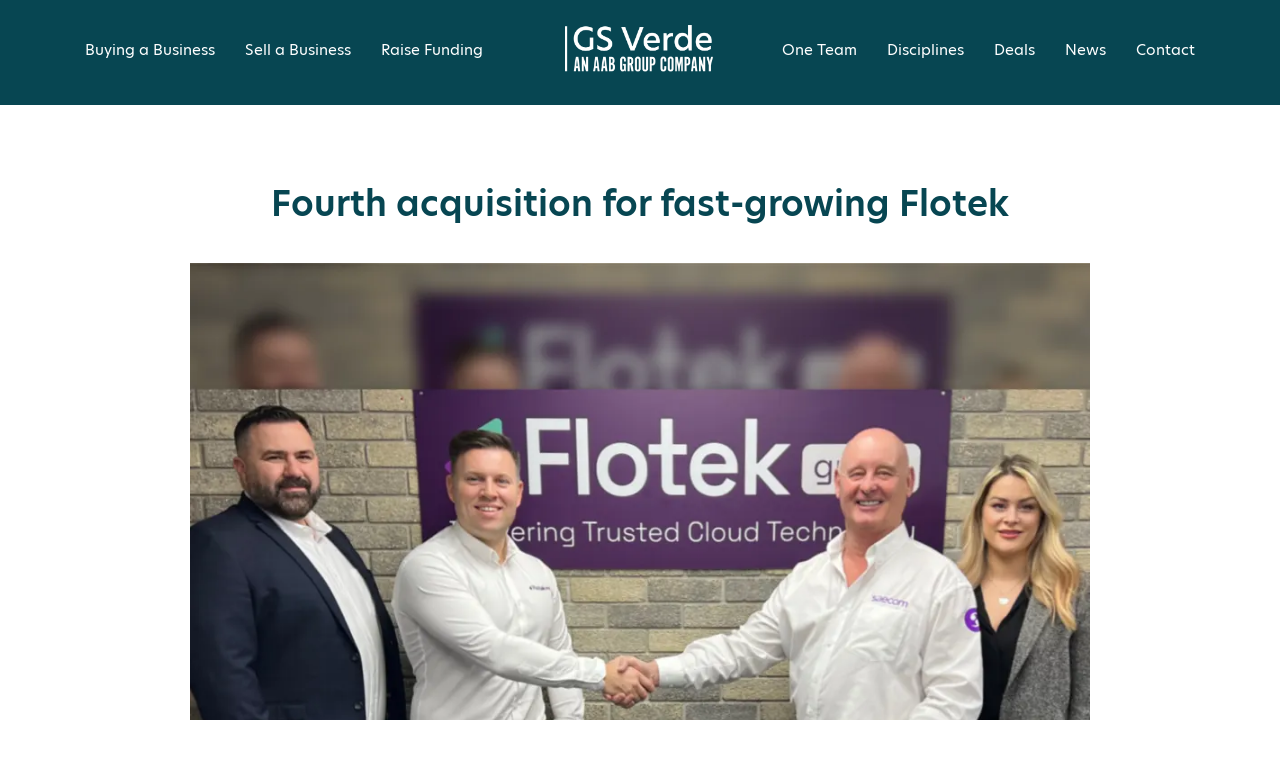

--- FILE ---
content_type: text/html; charset=UTF-8
request_url: https://www.gsverde.group/deals/fourth-acquisition-for-fast-growing-flotek
body_size: 11996
content:
<!DOCTYPE html>
<html lang="en">
	<head>
		
		<title>Fourth acquisition for fast-growing Flotek | GS Verde Group | Experts on mergers, acquisitions &amp; investments</title>
		<meta http-equiv="X-UA-Compatible" content="IE=edge,chrome=1">
		<meta charset="utf-8"> 
		<meta name="viewport"  content="width=device-width, initial-scale=1.0, maximum-scale=5.0" />

					<link rel="icon" type="image/png"  href="https://s3-eu-west-1.amazonaws.com/cdn.webfactore.co.uk/10005_favicons-01.png">
			<link rel="shortcut icon" href="https://s3-eu-west-1.amazonaws.com/cdn.webfactore.co.uk/10005_favicons-01.png">
					<link rel="apple-touch-icon" href="https://s3-eu-west-1.amazonaws.com/cdn.webfactore.co.uk/10005_favicons-01.png"/>
		
		<script type="application/ld+json">
		{
		"@context": "https://schema.org",
		"@type": "WebSite",
		"name": "GS Verde Group",
		"url": "https://www.gsverde.group"
		}
		</script>


        <meta property="og:site_name" content="GS Verde Group" />
        

		<meta name="description" content="Fourth acquisition for fast-growing Flotek | GS Verde Group | Experts on mergers, acquisitions &amp; investments The business-focused experts in getting deals done. Law - Finance - Tax – Communications all under one roof." />
		<meta name="keywords" content="" />

					<meta property="og:type" content="article" />
			<meta property="og:title" content="Fourth acquisition for fast-growing Flotek" />
						    <meta property="og:image" content="https://res.cloudinary.com/webfactory/image/fetch/f_auto,q_auto/https://content.webfactorysite.co.uk/sr_1663699.png%3Ft%3D1710010169">
            			<link rel="canonical" href="https://www.gsverde.group/deals/fourth-acquisition-for-fast-growing-flotek" />
		
        <link rel="stylesheet" href="/templates/css/stylesheet.css?sid=10005&hamburger=1&v=d1765289812&r=1">
		

		
		<link href="//fonts.googleapis.com/css?family=Open+Sans:400italic,600italic,400,600&display=swap" rel="stylesheet" type="text/css">
		


					<script src="https://ajax.googleapis.com/ajax/libs/jquery/3.7.1/jquery.min.js"></script>
			<script src="https://ajax.googleapis.com/ajax/libs/jqueryui/1.13.2/jquery-ui.min.js"></script>
		
		<script src="https://maxcdn.bootstrapcdn.com/bootstrap/3.3.7/js/bootstrap.min.js" integrity="sha384-Tc5IQib027qvyjSMfHjOMaLkfuWVxZxUPnCJA7l2mCWNIpG9mGCD8wGNIcPD7Txa" crossorigin="anonymous"></script>
		
		<script src="/scripts/owl.carousel.min.js?v=190126"></script>

		<script src="/scripts/owl.carousel.min.js?v=190126"></script>
		<script src="/scripts/core.js?v=190126"></script>
		<script src="https://assets.webfactory.co.uk/libraries/lightbox2/dist/js/lightbox.min.js"></script>
		<script src="/scripts/validator.min.js?v=190126"></script>
		<script src="/scripts/jquery.cookie.js?v=190126"></script>
		<script src="/scripts/bower_components/matchHeight/dist/jquery.matchHeight-min.js?v=190126"></script>
		<script src="/scripts/bower_components/bootstrap-select/dist/js/bootstrap-select.min.js?v=190126"></script>
		<script src="/scripts/bower_components/wow/dist/wow.min.js?v=190126"></script>

		<script src="https://unpkg.com/leaflet@1.9.4/dist/leaflet.js"></script>


					<script>

				// to top right away
				//if ( window.location.hash ) scroll(0,0);
				// void some browsers issue
				//setTimeout( function() { scroll(0,0); }, 1);

				$(window).on("load",function() {
                    
                    if ( window.location.hash ) scroll(0,0);
					// *only* if we have anchor on the url
					if(window.location.hash) {

						// smooth scroll to the anchor id
						$('html, body').animate({
							scrollTop: $(window.location.hash).offset().top + 'px'
						}, 1000, 'swing');
					}

				});
          
			</script>
					<script src="/scripts/mmenu-js-master/dist/mmenu.js?v=a190126"  crossorigin="anonymous"></script>
			<script src="/scripts/mhead-js-master/dist/mhead.js?v=a190126"  crossorigin="anonymous"></script>
			<script  type="module" src="/scripts/mburger-css-master/dist/mburger.js?v=a190126"  crossorigin="anonymous"></script>
					<script>

				document.addEventListener(
					"DOMContentLoaded", () => {
						new Mmenu( "#hamburger-mobile-nav", {
							"extensions": [
								"border-full",
								"fx-menu-slide",
								"fx-panels-slide-100",
								"fx-listitems-slide",
								"pagedim-black",
								"position-right",
								"shadow-page"
							]
						});
					}
				);
				$( document ).ready(function() {
					$('#hamburger-mobile-nav').removeClass('hide');
				});
	

				document.addEventListener(
					"DOMContentLoaded", () => {
						new Mhead( "#mobile-header-section-hamburger", {
							scroll: {
								hide: 200
							}
						});

					}
				);

			</script>
			        


		<script src="/scripts/bower_components/masonry-layout/dist/masonry.pkgd.min.js?v=190126"></script>

		<script type="text/javascript">
			$(document).ready(function(){
				

				
				new WOW().init();
			});
		</script>

		<style></style><!-- Start cookieyes banner --> 
<script id="cookieyes" type="text/javascript" src="https://cdn-cookieyes.com/client_data/303f72e4c0b38a8a46bc4f9f/script.js"></script>
<!-- End cookieyes banner -->

<!-- Google Tag Manager -->
<script>(function(w,d,s,l,i){w[l]=w[l]||[];w[l].push({'gtm.start':
new Date().getTime(),event:'gtm.js'});var f=d.getElementsByTagName(s)[0],
j=d.createElement(s),dl=l!='dataLayer'?'&l='+l:'';j.async=true;j.src=
'https://www.googletagmanager.com/gtm.js?id='+i+dl;f.parentNode.insertBefore(j,f);
})(window,document,'script','dataLayer','GTM-PC9DRZ7');</script>
<!-- End Google Tag Manager -->

<script>function initApollo(){var n=Math.random().toString(36).substring(7),o=document.createElement("script"); o.src="https://assets.apollo.io/micro/website-tracker/tracker.iife.js?nocache="+n,o.async=!0,o.defer=!0, o.onload=function(){window.trackingFunctions.onLoad({appId:"66b0e8d0c9f1f3063fc483f6"})}, document.head.appendChild(o)}initApollo();</script>

<!-- Global site tag (gtag.js) - Google Ads: 373484708 -->
<script async src="https://www.googletagmanager.com/gtag/js?id=AW-373484708"></script>
<script>
  window.dataLayer = window.dataLayer || [];
  function gtag(){dataLayer.push(arguments);}
  gtag('js', new Date());

  gtag('config', 'AW-373484708');
</script>
<!--End global site tag-->

<!-- Start of HubSpot Embed Code -->
<script type="text/javascript" id="hs-script-loader" async defer src="//js.hs-scripts.com/8943118.js"></script>
<!-- End of HubSpot Embed Code -->

<script>
        (function () {
          var zi = document.createElement('script');
          zi.type = 'text/javascript';
          zi.async = true;
          zi.referrerPolicy = 'unsafe-url';
          zi.src = 'https://ws.zoominfo.com/pixel/622b7869a6034d0013d7b102';
          var s = document.getElementsByTagName('script')[0];
          s.parentNode.insertBefore(zi, s);
        })();
      </script>
      
      <!-- Start of HubSpot Embed Code --> <script type="text/javascript" id="hs-script-loader" async defer src="//js.hs-scripts.com/8943118.js"></script> <!-- End of HubSpot Embed Code -->
      
      <!-- HTML Meta Tags -->
<title>GS Verde | Experts on mergers, acquisitions & investments</title>
<meta name="description" content="We are the business-focused experts in getting deals done. GS Verde Group is one team with corporate finance, legal, tax and communications services under one roof.">

<!-- Facebook Meta Tags -->
<meta property="og:url" content="https://www.gsverde.group/">
<meta property="og:type" content="website">
<meta property="og:title" content="GS Verde | Experts on mergers, acquisitions & investments">
<meta property="og:description" content="We are the business-focused experts in getting deals done. GS Verde Group is one team with corporate finance, legal, tax and communications services under one roof.">
<meta property="og:image" content="https://opengraph.b-cdn.net/production/images/ea5aba3f-3017-47ed-915e-6e35839305ec.jpg?token=cjNmQC1H5GM6P-Ka7gIwtsodUEnq1RsRt8zih172cT4&height=900&width=1200&expires=33258592909">

<!-- Twitter Meta Tags -->
<meta name="twitter:card" content="summary_large_image">
<meta property="twitter:domain" content="gsverde.group">
<meta property="twitter:url" content="https://www.gsverde.group/">
<meta name="twitter:title" content="GS Verde | Experts on mergers, acquisitions & investments">
<meta name="twitter:description" content="We are the business-focused experts in getting deals done. GS Verde Group is one team with corporate finance, legal, tax and communications services under one roof.">
<meta name="twitter:image" content="https://opengraph.b-cdn.net/production/images/ea5aba3f-3017-47ed-915e-6e35839305ec.jpg?token=cjNmQC1H5GM6P-Ka7gIwtsodUEnq1RsRt8zih172cT4&height=900&width=1200&expires=33258592909">

<!-- Meta Tags Generated via https://www.opengraph.xyz -->

<meta name="google-site-verification" content="u3bEKtU93XMjbdMjDVoun_mgoFATUbNMJx4v3Xc4HG8" /><!-- Google Tag Manager -->
<script>(function(w,d,s,l,i){w[l]=w[l]||[];w[l].push({'gtm.start':

new Date().getTime(),event:'gtm.js'});var f=d.getElementsByTagName(s)[0],

j=d.createElement(s),dl=l!='dataLayer'?'&l='+l:'';j.async=true;j.src=

'https://www.googletagmanager.com/gtm.js?id='+i+dl;f.parentNode.insertBefore(j,f);

})(window,document,'script','dataLayer','GTM-K2JW4F3J');</script>
<!-- End Google Tag Manager -->

<link rel="stylesheet" href="https://use.typekit.net/fqa6nby.css">

<script>


$(document).ready(function(){
    
    $(".company").prepend("<div class='scroll-to-next'><i class='fa-chevron-down fa-solid'></i></div>");

    $(".scroll-to-next").click(function() {
        
        var el = $(this).parent().attr("id");
        console.log (el);
        
        $('html, body').animate({
            scrollTop: $('#' + el).offset().top
        }, 750);
    });
    
});


$(document).on('click', '.logo-links a[href^="#"]', function (event) {
    event.preventDefault();

    $('html, body').animate({
        scrollTop: $($.attr(this, 'href')).offset().top
    }, 500);
});

</script>

<script>
jQuery(document).ready(function($) {
    $('.logo-nav').affix({
        offset: {
            top: 750
        }
    });
});
</script>

<meta name="viewport" content="width=device-width, initial-scale=1.0, interactive-widget=resizes-content" />
<!-- Google tag (gtag.js) -->
<script async src="https://www.googletagmanager.com/gtag/js?id=G-065KF4MRPG"></script>
<script>
  window.dataLayer = window.dataLayer || [];
  function gtag(){dataLayer.push(arguments);}
  gtag('js', new Date());

  gtag('config', 'G-065KF4MRPG');
</script><script>
    $.post("/site/actions/stats-record", {z: Math.round(window.devicePixelRatio * 100), u: '', r: '/', s: '10005',c: 'https://www.gsverde.group/deals/fourth-acquisition-for-fast-growing-flotek', p: 'Fourth acquisition for fast-growing Flotek'});
</script>
         
				<script>
			document.cookie = "jscheck=1; path=/";
		</script>


        <script src="https://www.google.com/recaptcha/api.js?render=6LdkReQlAAAAAH23tp1qGirQxwV92ZCFsu-mDOP1" async defer ></script>
	</head>

	


	<body id="page145874" class="articlepage headercolourset footercolourset unconstrained general-corners-none img-corners-none basketempty nav0 nav-desktop-type-horizontal nav-mobile-type-hamburger element-style-74 page121630 parentpage121630 nouid">
		<script type="text/javascript" src="https://secure.toll6kerb.com/js/211978.js" ></script>
<noscript><img alt="" src="https://secure.toll6kerb.com/211978.png" style="display:none;" /></noscript>

<!-- Start of HubSpot Embed Code -->
<script type="text/javascript" id="hs-script-loader" async defer src="//js.hs-scripts.com/8943118.js"></script>
<!-- End of HubSpot Embed Code -->

<!-- Google Tag Manager (noscript) -->
<noscript><iframe src="https://www.googletagmanager.com/ns.html?id=GTM-PC9DRZ7"
height="0" width="0" style="display:none;visibility:hidden"></iframe></noscript>
<!-- End Google Tag Manager (noscript) -->

<!-- Google Tag Manager (noscript) -->
<noscript><iframe src="https://www.googletagmanager.com/ns.html?id=GTM-K2JW4F3J"


height="0" width="0" style="display:none;visibility:hidden"></iframe></noscript>


<!-- End Google Tag Manager (noscript) -->
		
		<div id="Fourth-acquisition-for-fast-growing-flotek"></div>


			<div id="fb-root"></div>
			<script async defer crossorigin="anonymous" src="https://connect.facebook.net/en_GB/sdk.js#xfbml=1&version=v16.0&appId=3126886674045730&autoLogAppEvents=1" nonce="p9D33jvj"></script>

			                    <div class="printedelement logo-print hidden-sm hidden-xs  " id="PrintPHPBlock12089">
            
                                    
                        <div id="logo" class="logoimage hidden-xs hidden-sm">
                            <a id="logolink" href="https://www.gsverde.group">
                <img  class="img-responsive" src="https://res.cloudinary.com/webfactory/image/fetch/f_auto,q_auto/https://content.webfactorysite.co.uk/9ca48323-39eb-46cc-bd0b-a013fae44778.png%3Ft%3D1765289740" alt="GS Verde Group | Experts on mergers, acquisitions &amp; investments"/>
                </a>
                        <h1><a id="logolink_headertext" href="https://www.gsverde.group">GS Verde Group | Experts on mergers, acquisitions &amp; investments</a></h1>
                    </div>
                                            </div>
                                     
        <div id="mobile-navigation"  >
                        <nav id="hamburger-mobile-nav" class="hide  element-style-74 ">
      
          
                <ul>
                    
        
            
                                        <li id="mobile-navigation-0-parent-page-121621" class="navigation-0-page navigation-parent-page-li template-id-2896">                    
                    
										<a href="https://www.gsverde.group/" >Home</a>
                                </li>
                            <li id="mobile-navigation-0-parent-page-150416" class="navigation-0-page navigation-parent-page-li template-id-2896 has-sub-pages">                    
                    
										<a href="https://www.gsverde.group/buying-a-business" >Buying a Business</a>
                                    <ul id="mobile-navigation-0-subs-ul-150416" class="navigation-subs-ul">
                                            <li id="mobile-navigation0-sub-page-157578" class="navigation-0-sub-page navigation-parent-page-li template-id-2896 has-sub-pages">
                            <a href="/buying-a-business/due-diligence2" >Due Diligence</a>
                        </li>

                                            <li id="mobile-navigation0-sub-page-156975" class="navigation-0-sub-page navigation-parent-page-li template-id-2896 has-sub-pages">
                            <a href="/buying-a-business/manda-opportunities2" target="_blank">M&amp;A Opportunities</a>
                        </li>

                                        </ul>
                                </li>
                            <li id="mobile-navigation-0-parent-page-122380" class="navigation-0-page navigation-parent-page-li template-id-2896 has-sub-pages">                    
                    
										<a href="https://www.gsverde.group/sell-a-business" >Sell a Business</a>
                                    <ul id="mobile-navigation-0-subs-ul-122380" class="navigation-subs-ul">
                                            <li id="mobile-navigation0-sub-page-146460" class="navigation-0-sub-page navigation-parent-page-li template-id-2896 has-sub-pages">
                            <a href="/sell-a-business/trade-sale" >Trade Sale</a>
                        </li>

                                            <li id="mobile-navigation0-sub-page-142076" class="navigation-0-sub-page navigation-parent-page-li template-id-2896 has-sub-pages">
                            <a href="/sell-a-business/management-buyout2" >Management Buyout</a>
                        </li>

                                            <li id="mobile-navigation0-sub-page-142243" class="navigation-0-sub-page navigation-parent-page-li template-id-2896 has-sub-pages">
                            <a href="/sell-a-business/employee-ownership-sale" >Employee Ownership Sale</a>
                        </li>

                                            <li id="mobile-navigation0-sub-page-146151" class="navigation-0-sub-page navigation-parent-page-li template-id-2896 has-sub-pages">
                            <a href="/sell-a-business/private-equity-sale" >Private Equity Sale</a>
                        </li>

                                            <li id="mobile-navigation0-sub-page-128775" class="navigation-0-sub-page navigation-parent-page-li template-id-2896 has-sub-pages">
                            <a href="/sell-a-business/value-your-business" >Value your business</a>
                        </li>

                                        </ul>
                                </li>
                            <li id="mobile-navigation-0-parent-page-122381" class="navigation-0-page navigation-parent-page-li template-id-2896">                    
                    
										<a href="https://www.gsverde.group/raise-funding" >Raise Funding</a>
                                </li>
                            <li id="mobile-navigation-0-parent-page-121619" class="navigation-0-page navigation-parent-page-li template-id-2896 has-sub-pages">                    
                    
										<a href="https://www.gsverde.group/contact" >Contact</a>
                                    <ul id="mobile-navigation-0-subs-ul-121619" class="navigation-subs-ul">
                                            <li id="mobile-navigation0-sub-page-165211" class="navigation-0-sub-page navigation-parent-page-li template-id-2896 has-sub-pages">
                            <a href="/contact/get-in-touch" >Get in Touch</a>
                        </li>

                                            <li id="mobile-navigation0-sub-page-163788" class="navigation-0-sub-page navigation-parent-page-li template-id-2896 has-sub-pages">
                            <a href="/contact/invest" >Invest</a>
                        </li>

                                        </ul>
                                </li>
                            <li id="mobile-navigation-0-parent-page-121625" class="navigation-0-page navigation-parent-page-li template-id-6180">                    
                    
										<a href="https://www.gsverde.group/news" >News</a>
                                </li>
                            <li id="mobile-navigation-0-parent-page-121630" class="navigation-0-page navigation-parent-page-li template-id-6180">                    
                    
										<a href="https://www.gsverde.group/deals" >Deals</a>
                                </li>
                            <li id="mobile-navigation-0-parent-page-122382" class="navigation-0-page navigation-parent-page-li template-id-2896 has-sub-pages">                    
                    
										<a href="https://www.gsverde.group/disciplines" >Disciplines</a>
                                </li>
                            <li id="mobile-navigation-0-parent-page-182937" class="navigation-0-page navigation-parent-page-li template-id-2896">                    
                    
										<a href="https://www.gsverde.group/one-team" >One Team</a>
                                </li>
                                 
                
                </ul>
            
        </nav>
            </div>
    


			<div id="body-container">
           
							<div id="mobile-header-section-hamburger" class="visible-xs visible-sm">

					<div class="mobile-header-section-hamburger-droppoint">
							
						        <div id="mobilelogo" class="visible-xs visible-sm" style="padding-top: 5px; padding-bottom: 5px;">
            <a id="mobilelogolink" href="https://www.gsverde.group">
                <img  style="max-height:70px;" class="img-responsive" src="https://res.cloudinary.com/webfactory/image/fetch/f_auto,q_auto/https://content.webfactorysite.co.uk/f020cd0a-6214-49f1-a59c-96076289122c.png%3Ft%3D1765289755" alt="GS Verde Group | Experts on mergers, acquisitions &amp; investments"/>
               </a>
        </div>
    					</div>

					<a  id="mobile-header-section-hamburger-button" class="mburger mburger--squeeze" href="#hamburger-mobile-nav">
						<b></b>
						<b></b>
						<b></b>
					</a>
						
				</div>
				

			<div id="header-section">
								<div id="header-section-container" class="wrapper container bottom-corners-none desktop-logo-align-center ">
											<div class="row" id="logo-center">
							
							<div class="col-md-12 col-md-push-0 text-center ">
								        <div id="logo" class="logoimage hidden-xs hidden-sm">
                            <a id="logolink" href="https://www.gsverde.group">
                <img  class="img-responsive" src="https://res.cloudinary.com/webfactory/image/fetch/f_auto,q_auto/https://content.webfactorysite.co.uk/9ca48323-39eb-46cc-bd0b-a013fae44778.png%3Ft%3D1765289740" alt="GS Verde Group | Experts on mergers, acquisitions &amp; investments"/>
                </a>
                        <h1><a id="logolink_headertext" href="https://www.gsverde.group">GS Verde Group | Experts on mergers, acquisitions &amp; investments</a></h1>
                    </div>
        							</div>
                    
                    
                    
                    
							<div class="col-md-4 col-md-pull-4">
								    
                    
        
        <div class="social-buttons social-buttons-list socialmedialinkscontainer  shape-none size-large">
        
                    
                        <ul class="clearfix">                                                            <li class="social-link-x"><a target="_blank" class="btn rounded-pill btn-social-icon btn-lg  btn-twitter" href="https://x.com/gsverdegroup"><i class="fa-brands fa-x-twitter" aria-label="X"></i> <span>X</span></a></li>            <li class="social-link-linkedin"><a target="_blank" class="btn rounded-pill btn-social-icon btn-lg  btn-linkedin" href="https://www.linkedin.com/company/14818747"><i class="fa-brands fa-linkedin" aria-label="LinkedIn"></i> <span>LinkedIn</span></a></li>            
                        <li class="social-link-instagram"><a target="_blank" class="btn rounded-pill btn-social-icon btn-lg  btn-instagram" href="https://www.instagram.com/gsverdegroup/"><i class="fa-brands fa-instagram" aria-label="Instagram"></i> <span>Instagram</span></a></li>                                                                        <li class="social-link-email"><a class="btn rounded-pill btn-social-icon btn-lg  btn-email" href="mailto:hello@gsverde.group"><i class="fa-envelope fa-solid"></i></a>            </ul>        </div>
        
            							</div>
                    
                   
							<div class="col-md-4 text-right ">
							
								        <h4 id="contact-line"><a href="mailto:hello@gsverde.group">hello@gsverde.group</a></h4>
        								
							


							</div>
						</div>
               							</div>
							</div>



							<div id="navigation-section" class=" screenwidth">
										<div id="navigation-section-container" class="   top-corners-none bottom-corners-none gutter-bottom-none hidden-xs hidden-sm mainnavigation   container  horizontalnav ">
												        
        
            <nav class="top-corners-none bottom-corners-none" id="nav_navigation"  >
                <ul class="" id="nav_navigation_ul">
                                    
                        <li id="nav_link121621"  class="parentnavli  firstli   temp2896">
                                
                                                        <a  href="/">
                                Home                            </a>
                                                    </li>
                                        
                        <li id="nav_link150416"  class="parentnavli    has-sub temp2896">
                                
                                                        <a  href="/buying-a-business">
                                Buying a Business                            </a>
                                                            <ul id="nav_navsub150416" class="  childnav">
                                                                            <li id="link157578" class="firstli  ">
                                                                                        <a  class="childnava  temp2896" href="/buying-a-business/due-diligence2">
                                                <i class="fa-angle-double-right fa-solid"></i>Due Diligence                                            </a>
                                        </li>
                                                                                <li id="link156975" class=" lastli ">
                                                                                        <a  target="_blank"  class="childnava  temp6180" href="/buying-a-business/manda-opportunities2">
                                                <i class="fa-angle-double-right fa-solid"></i>M&amp;A Opportunities                                            </a>
                                        </li>
                                                                        </ul>
                                                        </li>
                                        
                        <li id="nav_link122380"  class="parentnavli    has-sub temp2896">
                                
                                                        <a  href="/sell-a-business">
                                Sell a Business                            </a>
                                                            <ul id="nav_navsub122380" class="  childnav">
                                                                            <li id="link146460" class="firstli  ">
                                                                                        <a  class="childnava  temp2896" href="/sell-a-business/trade-sale">
                                                <i class="fa-angle-double-right fa-solid"></i>Trade Sale                                            </a>
                                        </li>
                                                                                <li id="link142076" class="  ">
                                                                                        <a  class="childnava  temp2896" href="/sell-a-business/management-buyout2">
                                                <i class="fa-angle-double-right fa-solid"></i>Management Buyout                                            </a>
                                        </li>
                                                                                <li id="link142243" class="  ">
                                                                                        <a  class="childnava  temp2896" href="/sell-a-business/employee-ownership-sale">
                                                <i class="fa-angle-double-right fa-solid"></i>Employee Ownership Sale                                            </a>
                                        </li>
                                                                                <li id="link146151" class="  ">
                                                                                        <a  class="childnava  temp2896" href="/sell-a-business/private-equity-sale">
                                                <i class="fa-angle-double-right fa-solid"></i>Private Equity Sale                                            </a>
                                        </li>
                                                                                <li id="link128775" class=" lastli ">
                                                                                        <a  class="childnava  temp2896" href="/sell-a-business/value-your-business">
                                                <i class="fa-angle-double-right fa-solid"></i>Value your business                                            </a>
                                        </li>
                                                                        </ul>
                                                        </li>
                                        
                        <li id="nav_link122381"  class="parentnavli     temp2896">
                                
                                                        <a  href="/raise-funding">
                                Raise Funding                            </a>
                                                    </li>
                                        
                        <li id="nav_link121619"  class="parentnavli    has-sub temp2896">
                                
                                                        <a  href="/contact">
                                Contact                            </a>
                                                            <ul id="nav_navsub121619" class="  childnav">
                                                                            <li id="link165211" class="firstli  ">
                                                                                        <a  class="childnava  temp2953" href="https://www.gsverde.group/contact">
                                                <i class="fa-angle-double-right fa-solid"></i>Get in Touch                                            </a>
                                        </li>
                                                                                <li id="link163788" class=" lastli ">
                                                                                        <a  class="childnava  temp6180" href="/contact/invest">
                                                <i class="fa-angle-double-right fa-solid"></i>Invest                                            </a>
                                        </li>
                                                                        </ul>
                                                        </li>
                                        
                        <li id="nav_link121625"  class="parentnavli     temp6180">
                                
                                                        <a  href="/news">
                                News                            </a>
                                                    </li>
                                        
                        <li id="nav_link121630"  class="parentnavli     temp6180">
                                
                                                        <a  href="/deals">
                                Deals                            </a>
                                                    </li>
                                        
                        <li id="nav_link122382"  class="parentnavli    has-sub temp2896">
                                
                                                        <a  href="/disciplines">
                                Disciplines                            </a>
                                                            <ul id="nav_navsub122382" class="  childnav">
                                                                            <li id="link122882" class="firstli  ">
                                                                                        <a  class="childnava  temp2953" href="https://www.gsverde.group/disciplines">
                                                <i class="fa-angle-double-right fa-solid"></i>GS Verde Law                                            </a>
                                        </li>
                                                                                <li id="link122884" class="  ">
                                                                                        <a  class="childnava  temp2953" href="https://www.gsverde.group/disciplines">
                                                <i class="fa-angle-double-right fa-solid"></i>GS Verde Corporate Finance                                            </a>
                                        </li>
                                                                                <li id="link122885" class="  ">
                                                                                        <a  class="childnava  temp2953" href="https://www.gsverde.group/disciplines">
                                                <i class="fa-angle-double-right fa-solid"></i>GS Verde Communications                                            </a>
                                        </li>
                                                                                <li id="link123142" class="  ">
                                                                                        <a  class="childnava  temp2953" href="https://www.gsverde.group/disciplines">
                                                <i class="fa-angle-double-right fa-solid"></i>GS Verde Tax                                            </a>
                                        </li>
                                                                                <li id="link122886" class="  ">
                                                                                        <a  class="childnava  temp2953" href="https://www.gsverde.group/disciplines">
                                                <i class="fa-angle-double-right fa-solid"></i>GS Verde Accountants                                            </a>
                                        </li>
                                                                                <li id="link122887" class="  ">
                                                                                        <a  class="childnava  temp2953" href="https://www.gsverde.group/disciplines">
                                                <i class="fa-angle-double-right fa-solid"></i>GS Verde Business Transfer                                            </a>
                                        </li>
                                                                                <li id="link122883" class=" lastli ">
                                                                                        <a  class="childnava  temp2953" href="https://www.gsverde.group/disciplines">
                                                <i class="fa-angle-double-right fa-solid"></i>GS Verde Investment Platform                                            </a>
                                        </li>
                                                                        </ul>
                                                        </li>
                                        
                        <li id="nav_link182937"  class="parentnavli lastli    temp2896">
                                
                                                        <a  href="/one-team">
                                One Team                            </a>
                                                    </li>
                                        </ul>
            </nav>
            											</div>
									</div>
			
 
			<div id="banner-section">
								<div id="banner-section-container" class="wrapper top-corners-none bottom-corners-none ">
														</div>
							</div>



				
	




			<div id="content-section">
								<div id="content-section-container" class="top-corners-none bottom-corners-none wrapper container top-corners-none">
					       
    
       				<div id="main" class="row">
		
													<div id="sidebar" class="hidden">
								<div id="sidebarcontainer">
																</div>
							</div> 
							


						<div id="maincontent"  class="col-sm-12   "> 
							<div id="main-contentcontainer">
								<div class="pagetitle-wrapper"><h2 id="pagetitle" class=" text-center">Fourth acquisition for fast-growing Flotek</h2></div>
    <div class="article-individual">

        <div class="article-image">
            <div class="article-image-inner">
             
      <img  class="img-responsive img-fit" src="https://res.cloudinary.com/webfactory/image/fetch/f_auto,q_auto/https://content.webfactorysite.co.uk/sr_1663699.png" alt="Fourth acquisition for fast-growing Flotek" />

                  </div>
        </div>

        

        <div class="article-content">
            <div class="article-content-dates">
                <h4 class="article-date-posted"><i class="fa-calendar fa-solid fa- fa-fw"></i> <span class="article-posted">posted</span> <span class='article-date-posted-day'>9th </span><span class='article-date-posted-month' >January </span><span class='article-date-posted-year' >2023 </span></h5>
                <h4 class="article-date-posted-relative" title="9th January, 2023"><i class="fa-calendar fa-solid fa- fa-fw"></i> <span class="article-posted">Posted</span> 3 years ago </h5>
            </div>

             
            
            <h4 class="article-author" title="GS Verde Group"><i class="fa-user fa-solid fa- fa-fw"></i> <span class="article-posted-by">By</span> GS Verde Group</h5>


            
            <div class="article-tags">
                                    <a id="article-tags-link-121630" href="https://www.gsverde.group/deals" class="label label-default" title="Deals">Deals</a>
                                    <a id="article-tags-link-123285" href="https://www.gsverde.group/deals/acquisition" class="label label-default" title="Acquisition">Acquisition</a>
                                    <a id="article-tags-link-209457" href="https://www.gsverde.group/deals/it" class="label label-default" title="IT ">IT </a>
                            </div>
        </div>

    </div>

            <div class="pagesection cols-single pagesection-element-style-122 odd    pagesection-" id="pagesection-501428">
                <div class="pagesection-container   " >
                    <div id="" class="row  row-1col ">


                                                    <div class="col-sm-12">
                                                <div  class="page_element  page_element_744a576dcf element-style-122  el_col_1 el_col_1_1 page_element_type_18 element_text  gutter-bottom">
                    <p><strong>Saecom, one of Wales’ leading telecommunications companies, has been acquired by the Flotek Group as the IT & Comms MSP progresses its ambitious growth strategy. The deal marks Flotek’s fourth acquisition of 2022, advised on by GS Verde Group.</strong></p>
<p>The addition of Saecom, founded in 2014, to Flotek significantly enhances the Group’s service offering, providing trusted telecommunications solutions to clients. Furthermore, Saecom’s large client base will have access to Flotek’s IT & Cyber Support technologies.</p>
<p>Joint owners of Saecom, father and daughter Stephen Evans and Amy Evans will join the Flotek Group, alongside the whole Saecom team, with Amy moving to the role of Group Billing Manager and Stephen utilising his 35 years’ experience to help grow the telecom arm of Flotek.</p>
<p>Jay Ball, Flotek Group CEO, said: “With an incredible reputation, a prime Swansea business location and decades of experience, we are delighted that Saecom is joining Flotek. The business’ telecom-focused service offering is a natural fit with Flotek’s, augmenting the smart, integrated IT & Comms solutions we provide to customers.</p>
<p>“Our success so far reflects our commitment to maintaining the dedicated customer support valued by SMEs, while helping them unlock new potential through next generation, scalable technologies. Saecom’s specialist telecom services enhance the full turnkey service offering that sets Flotek apart as an integrated MSP.”</p>
<p>Covering the whole of Wales, Saecom is one of Swansea’s most trusted telecoms providers of guest WiFi, Mobile, IoT and specialises in VoIP to ensure clients are utilising the most efficient systems and technologies.</p>
<p>Stephen Evans, founder of Saecom, said: “We at Saecom are excited to join the Flotek team, which has established itself as an innovative and exciting figure within the industry. The consolidation of our telecom and Flotek’s IT MSP solutions creates enormous potential for clients, developing the opportunity for growth and progression through modern, cloud transformative technologies.”</p>
<p>Since its launch in April last year, Flotek has demonstrated impressive growth, completing four acquisitions including Gower Business Systems, MazingTree and Cloud9ine Communications.</p>
<p>The GS Verde Group are business focused experts in getting deals done. The group combines multiple disciplines including law, tax, finance and communications, to provide end-to-end support as a complete advisory team.</p>                </div>
                                            </div>
                            
                    </div>
                </div>
            </div>	
                <div class="sociallinks gutter-bottom">
        <div class="social-sharing " data-permalink="https%3A%2F%2Fwww.gsverde.group%2Fdeals%2Ffourth-acquisition-for-fast-growing-flotek">

        <style>
        .social-share {
            padding-left: 8px;
        }
        </style>
        
            <!-- Facebook -->
            <a target="_blank" href="https://www.facebook.com/sharer.php?u=https%3A%2F%2Fwww.gsverde.group%2Fdeals%2Ffourth-acquisition-for-fast-growing-flotek" class="social-share share-facebook">
                <i class="fa-brands fa-facebook"></i>
                <span class="share-title">Like</span>
            </a>
            
            <!-- Twitter -->
                    
            <a target="_blank" href="https://x.com/share?url=https%3A%2F%2Fwww.gsverde.group%2Fdeals%2Ffourth-acquisition-for-fast-growing-flotek&text=Fourth+acquisition+for+fast-growing+Flotek+%7C+GS+Verde+Group+%7C+Experts+on+mergers%2C+acquisitions+%26amp%3B+investments&via=gsverdegroup" class="social-share share-twitter">
                <i class="fa-brands fa-x-twitter"></i>
                <span class="share-title">Post</span>
            </a>

            <!-- Pinterest -->
            <a target="_blank" href="https://pinterest.com/pin/create/button/?url=https%3A%2F%2Fwww.gsverde.group%2Fdeals%2Ffourth-acquisition-for-fast-growing-flotek&media=https://content.webfactorysite.co.uk/." class="social-share share-pinterest">
                <i class="fa-brands fa-pinterest"></i>
                <span class="share-title">Pin it</span>
            </a>
            
        

        </div>
    </div>
    

													</div>
					</div>
				         	</div>
        


				
			                    <div class="printedelement deals-buttons  " id="PrintContentElement12126">
            
                                    
                            <div class="pagesection cols-multiple pagesection-element-style-119 even    pagesection-hide  pagesection-margin-t-40  pagesection-margin-b-40" id="printed-pagesection-416195">
                <div class="pagesection-container   " >
                    <div id="Deals Page Breadcrumb Buttons" class="row hide margin-t-40 margin-b-40 row-2cols-6-6">


                        

                                                    <div class="col-sm-6">
                                                <div  class="page_element  page_element_3736654 element-style-119  el_col_1 el_col_1_1 page_element_type_38 element_button  gutter-bottom">
                        <p class="text-center"><a href="https://www.gsverde.group/deals"  class="btn-block btn btn-primary btn-">Back to Deals</a></p>
                    </div>
                                            </div>
                                                    <div class="col-sm-6">
                                                <div  class="page_element  page_element_d84ba021e6 element-style-119  el_col_2 el_col_2_1 page_element_type_38 element_button  gutter-bottom">
                        <p class="text-center"><a href="https://www.gsverde.group/contact"  class="btn-block btn btn-primary btn-">Contact Us</a></p>
                    </div>
                                            </div>
                        

                    </div>
                </div>
            </div>	

                                            </div>
                                                        <div class="printedelement news-buttons  " id="PrintContentElement12127">
            
                                    
                            <div class="pagesection cols-multiple pagesection-element-style-119 odd    pagesection-hide  pagesection-margin-t-40  pagesection-margin-b-40" id="printed-pagesection-416194">
                <div class="pagesection-container   " >
                    <div id="News Page Breadcrumb Buttons" class="row hide margin-t-40 margin-b-40 row-2cols-6-6">


                        

                                                    <div class="col-sm-6">
                                                <div  class="page_element  page_element_86f850985c element-style-119  el_col_1 el_col_1_1 page_element_type_38 element_button  gutter-bottom">
                        <p class="text-center"><a href="https://www.gsverde.group/news"  class="btn-block btn btn-primary btn-">Back to News</a></p>
                    </div>
                                            </div>
                                                    <div class="col-sm-6">
                                                <div  class="page_element  page_element_8f11e48d40 element-style-119  el_col_2 el_col_2_1 page_element_type_38 element_button  gutter-bottom">
                        <p class="text-center"><a href="https://www.gsverde.group/contact"  class="btn-block btn btn-primary btn-">Contact Us</a></p>
                    </div>
                                            </div>
                        

                    </div>
                </div>
            </div>	

                                            </div>
                                    		</div>
			</div>


		



	<div id="footer-section" class="unconstrained">
					<div id="footer-section-container" class=" top-corners-none   container">
									<div id="footer-page-content" class="gutter-top">
					            <div class="pagesection cols-multiple pagesection-element-style-154 pagesection-element-style-122 even    pagesection-margin-b-20" id="printed-pagesection-414848">
                <div class="pagesection-container   " >
                    <div id="" class="row margin-b-20 row-2cols-8-4">

                        
                                                <div class="col-sm-8">
                                           <div  class="page_element  page_element_137961e44e element-style-154  el_col_1 el_col_1_1 page_element_type_21 element_php">
                        
                    
        
        <div class="social-buttons social-buttons-list socialmedialinkscontainer  shape-none size-large">
        
                    
                        <ul class="clearfix">                                                            <li class="social-link-x"><a target="_blank" class="btn rounded-pill btn-social-icon btn-lg  btn-twitter" href="https://x.com/gsverdegroup"><i class="fa-brands fa-x-twitter" aria-label="X"></i> <span>X</span></a></li>            <li class="social-link-linkedin"><a target="_blank" class="btn rounded-pill btn-social-icon btn-lg  btn-linkedin" href="https://www.linkedin.com/company/14818747"><i class="fa-brands fa-linkedin" aria-label="LinkedIn"></i> <span>LinkedIn</span></a></li>            
                        <li class="social-link-instagram"><a target="_blank" class="btn rounded-pill btn-social-icon btn-lg  btn-instagram" href="https://www.instagram.com/gsverdegroup/"><i class="fa-brands fa-instagram" aria-label="Instagram"></i> <span>Instagram</span></a></li>                                                                        <li class="social-link-email"><a class="btn rounded-pill btn-social-icon btn-lg  btn-email" href="mailto:hello@gsverde.group"><i class="fa-envelope fa-solid"></i></a>            </ul>        </div>
        
            <h3>Augmenting Reality: Increasing Success <br>Multiple Disciplines: One Team</h3>                </div>
                                        </div>

                                                <div class="col-sm-4">
                                            <div  class="page_element  page_element_8538cd46d0 element-style-122  el_col_2 el_col_2_1 page_element_type_18 element_text  gutter-bottom">
                    <h3 class="">Contact Us</h3>
<p><a href="tel:03301078498">0330 107 8498</a><br />
<a href="mailto:hello@gsverde.group">hello@gsverde.group</a></p>
<h3 class="">Office Locations</h3>
<p><strong><a href="https://www.gsverde.group/contact">Bristol</a> <span>|</span> <a href="https://www.gsverde.group/contact">Cardiff</a> <span>|</span> <a href="https://www.gsverde.group/contact">Cheltenham</a> <span>|</span> <a href="https://www.gsverde.group/contact">Dublin</a></strong><br />
<a href="https://www.gsverde.group/contact">London</a> <span>|</span> <a href="https://www.gsverde.group/contact">Oxford</a> <span>|</span> <a href="https://www.gsverde.group/contact">West Midlands</a></p>                </div>
                                        </div>



                    </div>	
                </div>
            </div>
                    <div class="pagesection cols-single pagesection-element-style-120 odd    pagesection-footer-form" id="printed-pagesection-513556">
                <div class="pagesection-container   " >
                    <div id="" class="row footer-form row-1col ">


                                                    <div class="col-sm-12">
                                                <div  class="page_element  page_element_a4bf96 element-style-120  el_col_1 el_col_1_1 page_element_type_19 element_form  gutter-bottom">
                        <h3 class="page-header ">Sign up to our mailing list</h3>


<div class="row">

    
    
        <script>
            $(document).ready(function() {
                $("#form8340> input").bind("keypress", function (e) {
                    if (e.keyCode == 13) {
                        return false;
                    }
                });
            });
        </script>
        
        
        <form data-toggle="validator" class="formCGP3HLN3FE" method="post" id="form8340" action="/site/actions/formsubmit" enctype="multipart/form-data">
            <input type="hidden" name="fid" value="8340" >
            <input type="hidden" name="form_id" value="8340" >
            <input type="hidden" name="form_type" value="form">
            <input type="hidden" name="returnurl" value="https://www.gsverde.group/deals/fourth-acquisition-for-fast-growing-flotek" >
            <!-- <input type="hidden" name="origin_page" value="Fourth acquisition for fast-growing Flotek ">--> 
            <input type="hidden" name="origin_page" value="">

            <div class="hide" style="display:none">
			    <label>Name Forename</label>
			    <input type="text" name="Name_Forename_1" value="">
		    </div>
		
                                    <div class="col-sm-12 ">
                            
                            <div class="form-group form-element-email" id="formelement52652">
                                <label for="element52652">Email <small class="required" title="required">*</small></label>
                                
                                                
                                                
                                <input  id="element52652" type="email" class="form-control"  autocomplete="on"    placeholder="Email address..."    required   name="(52652) Email">
                                
                                                            </div>
                        </div>
                             
                <div class="col-sm-12 form-error-warning text-danger gutter-bottom" style="display:none">
                    <i class="fa-circle-exclamation fa-solid"></i> <span class="form-error-text">Please ensure you have filled out all required fields.</span>
                </div>
            
                <div class="col-sm-12">
                    <p id="formelementsubmit">
                        <button type="submit" data-loading-text="Submitting, please wait..." id="formsubmitbutton8340" class="btn btn-success formbuttonCGP3HLN3FE">Submit</button>
                    </p>
                    <script>
                        $('.formCGP3HLN3FE').validator();

                        $('.formCGP3HLN3FE').on('submit', function (e) {
                            if (e.isDefaultPrevented()) {
                                $(".form-error-warning").fadeIn();
                            } else {
                                e.preventDefault();
                                $('.formbuttonCGP3HLN3FE').button('loading');
                                grecaptcha.ready(function() {
                                    grecaptcha.execute('6LdkReQlAAAAAH23tp1qGirQxwV92ZCFsu-mDOP1', {action: 'submit'}).then(
                                        function(token) {   
                                            $("<input type='hidden' name='g-recaptcha-response' value='" + token + "'>").appendTo('.formCGP3HLN3FE');
                                            $(".formCGP3HLN3FE").unbind("submit").submit();
                                        }
                                    );
                                });
                            }
                        })
                    </script>
                </div>
            </form>
        </div>                </div>
                                            </div>
                            
                    </div>
                </div>
            </div>	
                        <div class="pagesection cols-multiple pagesection-element-style-122 pagesection-element-style-153 even    pagesection-" id="printed-pagesection-540537">
                <div class="pagesection-container   " >
                    <div id="" class="row  row-2cols-8-4">

                        
                                                <div class="col-sm-8">
                                           <div  class="page_element  page_element_d0281deb91 element-style-122  el_col_1 el_col_1_1 page_element_type_18 element_text  gutter-bottom">
                    <p><a href="https://www.gsverde.group/cookie-policy">Cookies</a> <span>|</span> <a href="https://www.gsverde.group/privacy-policy">Privacy Policy</a> <span>|</span> <a href="https://www.gsverde.group/contact">Contact</a> <span>|</span> <a href="https://www.gsverde.group/careers">Careers</a> <span>|</span> <a href="https://www.gsverde.group/contact/invest">Invest</a> <span>|</span> <a href="https://www.gsverde.group/nda-policy">NDA</a></p>                </div>
                                        </div>

                                                <div class="col-sm-4">
                                            <div  class="page_element  page_element_3939405db2 element-style-153 cyber-essentials el_col_2 el_col_2_1 page_element_type_23 element_html  gutter-bottom">
                    <script>
	$(function() {
		var $allVideos = $(".el_col_2_1 iframe[src^='http://www.youtube.com'],.el_col_2_1 iframe[src^='https://www.youtube.com'],						.el_col_2_1 iframe[src^='https://player.viemo.com'],.el_col_2_1 iframe[src^='http://player.vimeo.com']");

		$fluidEl = $(".el_col_2_1");
		$allVideos.each(function() {
		$(this)
			// jQuery .data does not work on object/embed elements
			.attr('data-aspectRatio', this.height / this.width)
			.removeAttr('height')
			.removeAttr('width');

		});

		$(window).resize(function() {
		var newWidth = $fluidEl.width();
		$allVideos.each(function() {

			var $el = $(this);
			$el
				.width(newWidth)
				.height(newWidth * $el.attr('data-aspectRatio'));

		});

		}).resize();

	});
</script>

<iframe src=https://registry.blockmarktech.com/certificates/577ab66d-5a7f-4aa0-a18d-6876a44af2f4/widget/?tooltip_position=corner&theme=transparent style="border: none; height:132px; width:132px;"></iframe>
<img src="https://s3.eu-west-1.amazonaws.com/cdn.webfactore.co.uk/10005-climate-neutral.jpg"></img>                </div>
                                        </div>



                    </div>	
                </div>
            </div>
                    <div class="pagesection cols-multiple pagesection-element-style-122 odd    pagesection-flex-reverse" id="printed-pagesection-414849">
                <div class="pagesection-container   " >
                    <div id="" class="row flex-reverse row-2cols-8-4">

                        
                                                <div class="col-sm-8">
                                           <div  class="page_element  page_element_3e862a3 element-style-122  el_col_1 el_col_1_1 page_element_type_18 element_text  gutter-bottom">
                    <p>Copyright © 2026 GS Verde Group<br />
Website Design by <strong>GS Verde Communications</strong></p>                </div>
                                        </div>

                                                <div class="col-sm-4">
                                            <div  class="page_element  page_element_c562480479 element-style-122  el_col_2 el_col_2_1 page_element_type_18 element_text  gutter-bottom">
                    <p><strong>The business focused experts in getting deals done</strong><br />
<strong>Law <span>•</span> Finance <span>•</span> Tax <span>•</span> Communications</strong></p>                </div>
                                        </div>



                    </div>	
                </div>
            </div>
                    <div class="pagesection cols-multiple pagesection-element-style-119 even    pagesection-hide  pagesection-margin-t-40  pagesection-margin-b-40" id="printed-pagesection-416195">
                <div class="pagesection-container   " >
                    <div id="Deals Page Breadcrumb Buttons" class="row hide margin-t-40 margin-b-40 row-2cols-6-6">


                        

                                                    <div class="col-sm-6">
                                                <div  class="page_element  page_element_8fb6e71 element-style-119  el_col_1 el_col_1_1 page_element_type_38 element_button  gutter-bottom">
                        <p class="text-center"><a href="https://www.gsverde.group/deals"  class="btn-block btn btn-primary btn-">Back to Deals</a></p>
                    </div>
                                            </div>
                                                    <div class="col-sm-6">
                                                <div  class="page_element  page_element_03efc1228b element-style-119  el_col_2 el_col_2_1 page_element_type_38 element_button  gutter-bottom">
                        <p class="text-center"><a href="https://www.gsverde.group/contact"  class="btn-block btn btn-primary btn-">Contact Us</a></p>
                    </div>
                                            </div>
                        

                    </div>
                </div>
            </div>	

                    <div class="pagesection cols-multiple pagesection-element-style-119 odd    pagesection-hide  pagesection-margin-t-40  pagesection-margin-b-40" id="printed-pagesection-416194">
                <div class="pagesection-container   " >
                    <div id="News Page Breadcrumb Buttons" class="row hide margin-t-40 margin-b-40 row-2cols-6-6">


                        

                                                    <div class="col-sm-6">
                                                <div  class="page_element  page_element_cfbebe2bb5 element-style-119  el_col_1 el_col_1_1 page_element_type_38 element_button  gutter-bottom">
                        <p class="text-center"><a href="https://www.gsverde.group/news"  class="btn-block btn btn-primary btn-">Back to News</a></p>
                    </div>
                                            </div>
                                                    <div class="col-sm-6">
                                                <div  class="page_element  page_element_5189587a39 element-style-119  el_col_2 el_col_2_1 page_element_type_38 element_button  gutter-bottom">
                        <p class="text-center"><a href="https://www.gsverde.group/contact"  class="btn-block btn btn-primary btn-">Contact Us</a></p>
                    </div>
                                            </div>
                        

                    </div>
                </div>
            </div>	

        					</div>
								<hr>

			            <div class="footer-nav">
            
                        </div>
            
            <ul id="footer_seo_links_list">
                                    <li><a href="https://www.gsverde.group/raise-funding">Raising investment Wales & South West</a></li>
                                        <li><a href="https://www.gsverde.group/buy-a-business">Acquiring a business Wales & South West</a></li>
                                        <li><a href="https://www.gsverde.group/sell-a-business">Selling a business Wales & South West</a></li>
                                </ul>
            					</div>
				                    <div class="printedelement   " id="PrintHTMLBlock12129">
            
                                    
                <script>
jQuery(document).ready(function($) {
   $("#link122882").find("a").attr("href", $("#link122882").find("a").attr("href")+"#gs-law");
$("#link122884").find("a").attr("href", $("#link122884").find("a").attr("href")+"#gs-finance");
$("#link122885").find("a").attr("href", $("#link122885").find("a").attr("href")+"#gs-communications");
$("#link123142").find("a").attr("href", $("#link123142").find("a").attr("href")+"#gs-tax");
$("#link122886").find("a").attr("href", $("#link122886").find("a").attr("href")+"#gs-accountants");
$("#link122887").find("a").attr("href", $("#link122887").find("a").attr("href")+"#gs-business");
$("#link122883").find("a").attr("href", $("#link122883").find("a").attr("href")+"#gs-investment");
});
</script>                                    </div>
                                    			</div>

		</div>
		

		<!-- SID:10005-->
		<!-- PageID:145874-->
		<!-- TempID:2896-->
		<!-- TID: Webfactory 10-->
		<!-- 18.218.5.53 -->
		<!-- 172.30.3.70 -->
		<!-- CSS:462-->
		<!-- Con:https80-->

		<script>




			$(window).on("load ", function() {

				
				$('.gallery-image-div').matchHeight();
				$('.item-container').matchHeight();
				$('.equalheight').matchHeight();
				$('.matchheight').matchHeight();
				$('.element_smart_featurebox').matchHeight();
				$('.page_element.well').matchHeight();
				$('.page_element.element_smart_featurebox').matchHeight();
				$('.departmentwithinitem').matchHeight();
				$('.page_element.equal').matchHeight({ byRow: false});
				$('.productitem ').matchHeight({ byRow: true});
				$('.listerfeed.itemlisterlist .col-md-4').matchHeight();
							
			});

			
		</script>		

		<script src="/scripts/translation.js"></script>
					<div id="sitemodal" class="modal fade" tabindex="-1" role="dialog" aria-label="modal">
				<div class="modal-dialog" role="document">
					<div class="modal-content">
                        <div class="modal-header">
                            <button type="button" class="close" data-dismiss="modal" aria-label="Close"><span >&times;</span></button>
                        </div>
						<div class="modal-body">
								
														</div>
					</div>
				</div>
			</div>



						<div id="sitemodal2" class="modal fade" tabindex="-1" role="dialog" aria-label="modal">
				<div class="modal-dialog" role="document">
					<div class="modal-content">
                        <div class="modal-header">
                            <button type="button" class="close" data-dismiss="modal" aria-label="Close"><span >&times;</span></button>
                        </div>
						<div class="modal-body">
								
														</div>
					</div>
				</div>
			</div>



						<div id="sitemodal3" class="modal fade" tabindex="-1" role="dialog" aria-label="modal">
				<div class="modal-dialog" role="document">
					<div class="modal-content">
                        <div class="modal-header">
                            <button type="button" class="close" data-dismiss="modal" aria-label="Close"><span >&times;</span></button>
                        </div>
						<div class="modal-body">
								
														</div>
					</div>
				</div>
			</div>



						<div id="sitemodal4" class="modal fade" tabindex="-1" role="dialog" aria-label="modal">
				<div class="modal-dialog" role="document">
					<div class="modal-content">
                        <div class="modal-header">
                            <button type="button" class="close" data-dismiss="modal" aria-label="Close"><span >&times;</span></button>
                        </div>
						<div class="modal-body">
								
														</div>
					</div>
				</div>
			</div>



						<div id="sitemodal5" class="modal fade" tabindex="-1" role="dialog" aria-label="modal">
				<div class="modal-dialog" role="document">
					<div class="modal-content">
                        <div class="modal-header">
                            <button type="button" class="close" data-dismiss="modal" aria-label="Close"><span >&times;</span></button>
                        </div>
						<div class="modal-body">
								
														</div>
					</div>
				</div>
			</div>



						<div id="sitemodal6" class="modal fade" tabindex="-1" role="dialog" aria-label="modal">
				<div class="modal-dialog" role="document">
					<div class="modal-content">
                        <div class="modal-header">
                            <button type="button" class="close" data-dismiss="modal" aria-label="Close"><span >&times;</span></button>
                        </div>
						<div class="modal-body">
								
														</div>
					</div>
				</div>
			</div>



						<div id="sitemodal7" class="modal fade" tabindex="-1" role="dialog" aria-label="modal">
				<div class="modal-dialog" role="document">
					<div class="modal-content">
                        <div class="modal-header">
                            <button type="button" class="close" data-dismiss="modal" aria-label="Close"><span >&times;</span></button>
                        </div>
						<div class="modal-body">
								
														</div>
					</div>
				</div>
			</div>



						<div id="sitemodal8" class="modal fade" tabindex="-1" role="dialog" aria-label="modal">
				<div class="modal-dialog" role="document">
					<div class="modal-content">
                        <div class="modal-header">
                            <button type="button" class="close" data-dismiss="modal" aria-label="Close"><span >&times;</span></button>
                        </div>
						<div class="modal-body">
								
														</div>
					</div>
				</div>
			</div>



			


		<div id="popup-modal" class="modal fade" tabindex="-1" role="dialog">
			
		</div>

        <!-- 17230370 -->
        <!-- 18218553 -->
      
		



	</body>
</html>

--- FILE ---
content_type: text/html; charset=utf-8
request_url: https://www.google.com/recaptcha/api2/anchor?ar=1&k=6LdkReQlAAAAAH23tp1qGirQxwV92ZCFsu-mDOP1&co=aHR0cHM6Ly93d3cuZ3N2ZXJkZS5ncm91cDo0NDM.&hl=en&v=PoyoqOPhxBO7pBk68S4YbpHZ&size=invisible&anchor-ms=20000&execute-ms=30000&cb=7jzyvcbvcfy0
body_size: 49801
content:
<!DOCTYPE HTML><html dir="ltr" lang="en"><head><meta http-equiv="Content-Type" content="text/html; charset=UTF-8">
<meta http-equiv="X-UA-Compatible" content="IE=edge">
<title>reCAPTCHA</title>
<style type="text/css">
/* cyrillic-ext */
@font-face {
  font-family: 'Roboto';
  font-style: normal;
  font-weight: 400;
  font-stretch: 100%;
  src: url(//fonts.gstatic.com/s/roboto/v48/KFO7CnqEu92Fr1ME7kSn66aGLdTylUAMa3GUBHMdazTgWw.woff2) format('woff2');
  unicode-range: U+0460-052F, U+1C80-1C8A, U+20B4, U+2DE0-2DFF, U+A640-A69F, U+FE2E-FE2F;
}
/* cyrillic */
@font-face {
  font-family: 'Roboto';
  font-style: normal;
  font-weight: 400;
  font-stretch: 100%;
  src: url(//fonts.gstatic.com/s/roboto/v48/KFO7CnqEu92Fr1ME7kSn66aGLdTylUAMa3iUBHMdazTgWw.woff2) format('woff2');
  unicode-range: U+0301, U+0400-045F, U+0490-0491, U+04B0-04B1, U+2116;
}
/* greek-ext */
@font-face {
  font-family: 'Roboto';
  font-style: normal;
  font-weight: 400;
  font-stretch: 100%;
  src: url(//fonts.gstatic.com/s/roboto/v48/KFO7CnqEu92Fr1ME7kSn66aGLdTylUAMa3CUBHMdazTgWw.woff2) format('woff2');
  unicode-range: U+1F00-1FFF;
}
/* greek */
@font-face {
  font-family: 'Roboto';
  font-style: normal;
  font-weight: 400;
  font-stretch: 100%;
  src: url(//fonts.gstatic.com/s/roboto/v48/KFO7CnqEu92Fr1ME7kSn66aGLdTylUAMa3-UBHMdazTgWw.woff2) format('woff2');
  unicode-range: U+0370-0377, U+037A-037F, U+0384-038A, U+038C, U+038E-03A1, U+03A3-03FF;
}
/* math */
@font-face {
  font-family: 'Roboto';
  font-style: normal;
  font-weight: 400;
  font-stretch: 100%;
  src: url(//fonts.gstatic.com/s/roboto/v48/KFO7CnqEu92Fr1ME7kSn66aGLdTylUAMawCUBHMdazTgWw.woff2) format('woff2');
  unicode-range: U+0302-0303, U+0305, U+0307-0308, U+0310, U+0312, U+0315, U+031A, U+0326-0327, U+032C, U+032F-0330, U+0332-0333, U+0338, U+033A, U+0346, U+034D, U+0391-03A1, U+03A3-03A9, U+03B1-03C9, U+03D1, U+03D5-03D6, U+03F0-03F1, U+03F4-03F5, U+2016-2017, U+2034-2038, U+203C, U+2040, U+2043, U+2047, U+2050, U+2057, U+205F, U+2070-2071, U+2074-208E, U+2090-209C, U+20D0-20DC, U+20E1, U+20E5-20EF, U+2100-2112, U+2114-2115, U+2117-2121, U+2123-214F, U+2190, U+2192, U+2194-21AE, U+21B0-21E5, U+21F1-21F2, U+21F4-2211, U+2213-2214, U+2216-22FF, U+2308-230B, U+2310, U+2319, U+231C-2321, U+2336-237A, U+237C, U+2395, U+239B-23B7, U+23D0, U+23DC-23E1, U+2474-2475, U+25AF, U+25B3, U+25B7, U+25BD, U+25C1, U+25CA, U+25CC, U+25FB, U+266D-266F, U+27C0-27FF, U+2900-2AFF, U+2B0E-2B11, U+2B30-2B4C, U+2BFE, U+3030, U+FF5B, U+FF5D, U+1D400-1D7FF, U+1EE00-1EEFF;
}
/* symbols */
@font-face {
  font-family: 'Roboto';
  font-style: normal;
  font-weight: 400;
  font-stretch: 100%;
  src: url(//fonts.gstatic.com/s/roboto/v48/KFO7CnqEu92Fr1ME7kSn66aGLdTylUAMaxKUBHMdazTgWw.woff2) format('woff2');
  unicode-range: U+0001-000C, U+000E-001F, U+007F-009F, U+20DD-20E0, U+20E2-20E4, U+2150-218F, U+2190, U+2192, U+2194-2199, U+21AF, U+21E6-21F0, U+21F3, U+2218-2219, U+2299, U+22C4-22C6, U+2300-243F, U+2440-244A, U+2460-24FF, U+25A0-27BF, U+2800-28FF, U+2921-2922, U+2981, U+29BF, U+29EB, U+2B00-2BFF, U+4DC0-4DFF, U+FFF9-FFFB, U+10140-1018E, U+10190-1019C, U+101A0, U+101D0-101FD, U+102E0-102FB, U+10E60-10E7E, U+1D2C0-1D2D3, U+1D2E0-1D37F, U+1F000-1F0FF, U+1F100-1F1AD, U+1F1E6-1F1FF, U+1F30D-1F30F, U+1F315, U+1F31C, U+1F31E, U+1F320-1F32C, U+1F336, U+1F378, U+1F37D, U+1F382, U+1F393-1F39F, U+1F3A7-1F3A8, U+1F3AC-1F3AF, U+1F3C2, U+1F3C4-1F3C6, U+1F3CA-1F3CE, U+1F3D4-1F3E0, U+1F3ED, U+1F3F1-1F3F3, U+1F3F5-1F3F7, U+1F408, U+1F415, U+1F41F, U+1F426, U+1F43F, U+1F441-1F442, U+1F444, U+1F446-1F449, U+1F44C-1F44E, U+1F453, U+1F46A, U+1F47D, U+1F4A3, U+1F4B0, U+1F4B3, U+1F4B9, U+1F4BB, U+1F4BF, U+1F4C8-1F4CB, U+1F4D6, U+1F4DA, U+1F4DF, U+1F4E3-1F4E6, U+1F4EA-1F4ED, U+1F4F7, U+1F4F9-1F4FB, U+1F4FD-1F4FE, U+1F503, U+1F507-1F50B, U+1F50D, U+1F512-1F513, U+1F53E-1F54A, U+1F54F-1F5FA, U+1F610, U+1F650-1F67F, U+1F687, U+1F68D, U+1F691, U+1F694, U+1F698, U+1F6AD, U+1F6B2, U+1F6B9-1F6BA, U+1F6BC, U+1F6C6-1F6CF, U+1F6D3-1F6D7, U+1F6E0-1F6EA, U+1F6F0-1F6F3, U+1F6F7-1F6FC, U+1F700-1F7FF, U+1F800-1F80B, U+1F810-1F847, U+1F850-1F859, U+1F860-1F887, U+1F890-1F8AD, U+1F8B0-1F8BB, U+1F8C0-1F8C1, U+1F900-1F90B, U+1F93B, U+1F946, U+1F984, U+1F996, U+1F9E9, U+1FA00-1FA6F, U+1FA70-1FA7C, U+1FA80-1FA89, U+1FA8F-1FAC6, U+1FACE-1FADC, U+1FADF-1FAE9, U+1FAF0-1FAF8, U+1FB00-1FBFF;
}
/* vietnamese */
@font-face {
  font-family: 'Roboto';
  font-style: normal;
  font-weight: 400;
  font-stretch: 100%;
  src: url(//fonts.gstatic.com/s/roboto/v48/KFO7CnqEu92Fr1ME7kSn66aGLdTylUAMa3OUBHMdazTgWw.woff2) format('woff2');
  unicode-range: U+0102-0103, U+0110-0111, U+0128-0129, U+0168-0169, U+01A0-01A1, U+01AF-01B0, U+0300-0301, U+0303-0304, U+0308-0309, U+0323, U+0329, U+1EA0-1EF9, U+20AB;
}
/* latin-ext */
@font-face {
  font-family: 'Roboto';
  font-style: normal;
  font-weight: 400;
  font-stretch: 100%;
  src: url(//fonts.gstatic.com/s/roboto/v48/KFO7CnqEu92Fr1ME7kSn66aGLdTylUAMa3KUBHMdazTgWw.woff2) format('woff2');
  unicode-range: U+0100-02BA, U+02BD-02C5, U+02C7-02CC, U+02CE-02D7, U+02DD-02FF, U+0304, U+0308, U+0329, U+1D00-1DBF, U+1E00-1E9F, U+1EF2-1EFF, U+2020, U+20A0-20AB, U+20AD-20C0, U+2113, U+2C60-2C7F, U+A720-A7FF;
}
/* latin */
@font-face {
  font-family: 'Roboto';
  font-style: normal;
  font-weight: 400;
  font-stretch: 100%;
  src: url(//fonts.gstatic.com/s/roboto/v48/KFO7CnqEu92Fr1ME7kSn66aGLdTylUAMa3yUBHMdazQ.woff2) format('woff2');
  unicode-range: U+0000-00FF, U+0131, U+0152-0153, U+02BB-02BC, U+02C6, U+02DA, U+02DC, U+0304, U+0308, U+0329, U+2000-206F, U+20AC, U+2122, U+2191, U+2193, U+2212, U+2215, U+FEFF, U+FFFD;
}
/* cyrillic-ext */
@font-face {
  font-family: 'Roboto';
  font-style: normal;
  font-weight: 500;
  font-stretch: 100%;
  src: url(//fonts.gstatic.com/s/roboto/v48/KFO7CnqEu92Fr1ME7kSn66aGLdTylUAMa3GUBHMdazTgWw.woff2) format('woff2');
  unicode-range: U+0460-052F, U+1C80-1C8A, U+20B4, U+2DE0-2DFF, U+A640-A69F, U+FE2E-FE2F;
}
/* cyrillic */
@font-face {
  font-family: 'Roboto';
  font-style: normal;
  font-weight: 500;
  font-stretch: 100%;
  src: url(//fonts.gstatic.com/s/roboto/v48/KFO7CnqEu92Fr1ME7kSn66aGLdTylUAMa3iUBHMdazTgWw.woff2) format('woff2');
  unicode-range: U+0301, U+0400-045F, U+0490-0491, U+04B0-04B1, U+2116;
}
/* greek-ext */
@font-face {
  font-family: 'Roboto';
  font-style: normal;
  font-weight: 500;
  font-stretch: 100%;
  src: url(//fonts.gstatic.com/s/roboto/v48/KFO7CnqEu92Fr1ME7kSn66aGLdTylUAMa3CUBHMdazTgWw.woff2) format('woff2');
  unicode-range: U+1F00-1FFF;
}
/* greek */
@font-face {
  font-family: 'Roboto';
  font-style: normal;
  font-weight: 500;
  font-stretch: 100%;
  src: url(//fonts.gstatic.com/s/roboto/v48/KFO7CnqEu92Fr1ME7kSn66aGLdTylUAMa3-UBHMdazTgWw.woff2) format('woff2');
  unicode-range: U+0370-0377, U+037A-037F, U+0384-038A, U+038C, U+038E-03A1, U+03A3-03FF;
}
/* math */
@font-face {
  font-family: 'Roboto';
  font-style: normal;
  font-weight: 500;
  font-stretch: 100%;
  src: url(//fonts.gstatic.com/s/roboto/v48/KFO7CnqEu92Fr1ME7kSn66aGLdTylUAMawCUBHMdazTgWw.woff2) format('woff2');
  unicode-range: U+0302-0303, U+0305, U+0307-0308, U+0310, U+0312, U+0315, U+031A, U+0326-0327, U+032C, U+032F-0330, U+0332-0333, U+0338, U+033A, U+0346, U+034D, U+0391-03A1, U+03A3-03A9, U+03B1-03C9, U+03D1, U+03D5-03D6, U+03F0-03F1, U+03F4-03F5, U+2016-2017, U+2034-2038, U+203C, U+2040, U+2043, U+2047, U+2050, U+2057, U+205F, U+2070-2071, U+2074-208E, U+2090-209C, U+20D0-20DC, U+20E1, U+20E5-20EF, U+2100-2112, U+2114-2115, U+2117-2121, U+2123-214F, U+2190, U+2192, U+2194-21AE, U+21B0-21E5, U+21F1-21F2, U+21F4-2211, U+2213-2214, U+2216-22FF, U+2308-230B, U+2310, U+2319, U+231C-2321, U+2336-237A, U+237C, U+2395, U+239B-23B7, U+23D0, U+23DC-23E1, U+2474-2475, U+25AF, U+25B3, U+25B7, U+25BD, U+25C1, U+25CA, U+25CC, U+25FB, U+266D-266F, U+27C0-27FF, U+2900-2AFF, U+2B0E-2B11, U+2B30-2B4C, U+2BFE, U+3030, U+FF5B, U+FF5D, U+1D400-1D7FF, U+1EE00-1EEFF;
}
/* symbols */
@font-face {
  font-family: 'Roboto';
  font-style: normal;
  font-weight: 500;
  font-stretch: 100%;
  src: url(//fonts.gstatic.com/s/roboto/v48/KFO7CnqEu92Fr1ME7kSn66aGLdTylUAMaxKUBHMdazTgWw.woff2) format('woff2');
  unicode-range: U+0001-000C, U+000E-001F, U+007F-009F, U+20DD-20E0, U+20E2-20E4, U+2150-218F, U+2190, U+2192, U+2194-2199, U+21AF, U+21E6-21F0, U+21F3, U+2218-2219, U+2299, U+22C4-22C6, U+2300-243F, U+2440-244A, U+2460-24FF, U+25A0-27BF, U+2800-28FF, U+2921-2922, U+2981, U+29BF, U+29EB, U+2B00-2BFF, U+4DC0-4DFF, U+FFF9-FFFB, U+10140-1018E, U+10190-1019C, U+101A0, U+101D0-101FD, U+102E0-102FB, U+10E60-10E7E, U+1D2C0-1D2D3, U+1D2E0-1D37F, U+1F000-1F0FF, U+1F100-1F1AD, U+1F1E6-1F1FF, U+1F30D-1F30F, U+1F315, U+1F31C, U+1F31E, U+1F320-1F32C, U+1F336, U+1F378, U+1F37D, U+1F382, U+1F393-1F39F, U+1F3A7-1F3A8, U+1F3AC-1F3AF, U+1F3C2, U+1F3C4-1F3C6, U+1F3CA-1F3CE, U+1F3D4-1F3E0, U+1F3ED, U+1F3F1-1F3F3, U+1F3F5-1F3F7, U+1F408, U+1F415, U+1F41F, U+1F426, U+1F43F, U+1F441-1F442, U+1F444, U+1F446-1F449, U+1F44C-1F44E, U+1F453, U+1F46A, U+1F47D, U+1F4A3, U+1F4B0, U+1F4B3, U+1F4B9, U+1F4BB, U+1F4BF, U+1F4C8-1F4CB, U+1F4D6, U+1F4DA, U+1F4DF, U+1F4E3-1F4E6, U+1F4EA-1F4ED, U+1F4F7, U+1F4F9-1F4FB, U+1F4FD-1F4FE, U+1F503, U+1F507-1F50B, U+1F50D, U+1F512-1F513, U+1F53E-1F54A, U+1F54F-1F5FA, U+1F610, U+1F650-1F67F, U+1F687, U+1F68D, U+1F691, U+1F694, U+1F698, U+1F6AD, U+1F6B2, U+1F6B9-1F6BA, U+1F6BC, U+1F6C6-1F6CF, U+1F6D3-1F6D7, U+1F6E0-1F6EA, U+1F6F0-1F6F3, U+1F6F7-1F6FC, U+1F700-1F7FF, U+1F800-1F80B, U+1F810-1F847, U+1F850-1F859, U+1F860-1F887, U+1F890-1F8AD, U+1F8B0-1F8BB, U+1F8C0-1F8C1, U+1F900-1F90B, U+1F93B, U+1F946, U+1F984, U+1F996, U+1F9E9, U+1FA00-1FA6F, U+1FA70-1FA7C, U+1FA80-1FA89, U+1FA8F-1FAC6, U+1FACE-1FADC, U+1FADF-1FAE9, U+1FAF0-1FAF8, U+1FB00-1FBFF;
}
/* vietnamese */
@font-face {
  font-family: 'Roboto';
  font-style: normal;
  font-weight: 500;
  font-stretch: 100%;
  src: url(//fonts.gstatic.com/s/roboto/v48/KFO7CnqEu92Fr1ME7kSn66aGLdTylUAMa3OUBHMdazTgWw.woff2) format('woff2');
  unicode-range: U+0102-0103, U+0110-0111, U+0128-0129, U+0168-0169, U+01A0-01A1, U+01AF-01B0, U+0300-0301, U+0303-0304, U+0308-0309, U+0323, U+0329, U+1EA0-1EF9, U+20AB;
}
/* latin-ext */
@font-face {
  font-family: 'Roboto';
  font-style: normal;
  font-weight: 500;
  font-stretch: 100%;
  src: url(//fonts.gstatic.com/s/roboto/v48/KFO7CnqEu92Fr1ME7kSn66aGLdTylUAMa3KUBHMdazTgWw.woff2) format('woff2');
  unicode-range: U+0100-02BA, U+02BD-02C5, U+02C7-02CC, U+02CE-02D7, U+02DD-02FF, U+0304, U+0308, U+0329, U+1D00-1DBF, U+1E00-1E9F, U+1EF2-1EFF, U+2020, U+20A0-20AB, U+20AD-20C0, U+2113, U+2C60-2C7F, U+A720-A7FF;
}
/* latin */
@font-face {
  font-family: 'Roboto';
  font-style: normal;
  font-weight: 500;
  font-stretch: 100%;
  src: url(//fonts.gstatic.com/s/roboto/v48/KFO7CnqEu92Fr1ME7kSn66aGLdTylUAMa3yUBHMdazQ.woff2) format('woff2');
  unicode-range: U+0000-00FF, U+0131, U+0152-0153, U+02BB-02BC, U+02C6, U+02DA, U+02DC, U+0304, U+0308, U+0329, U+2000-206F, U+20AC, U+2122, U+2191, U+2193, U+2212, U+2215, U+FEFF, U+FFFD;
}
/* cyrillic-ext */
@font-face {
  font-family: 'Roboto';
  font-style: normal;
  font-weight: 900;
  font-stretch: 100%;
  src: url(//fonts.gstatic.com/s/roboto/v48/KFO7CnqEu92Fr1ME7kSn66aGLdTylUAMa3GUBHMdazTgWw.woff2) format('woff2');
  unicode-range: U+0460-052F, U+1C80-1C8A, U+20B4, U+2DE0-2DFF, U+A640-A69F, U+FE2E-FE2F;
}
/* cyrillic */
@font-face {
  font-family: 'Roboto';
  font-style: normal;
  font-weight: 900;
  font-stretch: 100%;
  src: url(//fonts.gstatic.com/s/roboto/v48/KFO7CnqEu92Fr1ME7kSn66aGLdTylUAMa3iUBHMdazTgWw.woff2) format('woff2');
  unicode-range: U+0301, U+0400-045F, U+0490-0491, U+04B0-04B1, U+2116;
}
/* greek-ext */
@font-face {
  font-family: 'Roboto';
  font-style: normal;
  font-weight: 900;
  font-stretch: 100%;
  src: url(//fonts.gstatic.com/s/roboto/v48/KFO7CnqEu92Fr1ME7kSn66aGLdTylUAMa3CUBHMdazTgWw.woff2) format('woff2');
  unicode-range: U+1F00-1FFF;
}
/* greek */
@font-face {
  font-family: 'Roboto';
  font-style: normal;
  font-weight: 900;
  font-stretch: 100%;
  src: url(//fonts.gstatic.com/s/roboto/v48/KFO7CnqEu92Fr1ME7kSn66aGLdTylUAMa3-UBHMdazTgWw.woff2) format('woff2');
  unicode-range: U+0370-0377, U+037A-037F, U+0384-038A, U+038C, U+038E-03A1, U+03A3-03FF;
}
/* math */
@font-face {
  font-family: 'Roboto';
  font-style: normal;
  font-weight: 900;
  font-stretch: 100%;
  src: url(//fonts.gstatic.com/s/roboto/v48/KFO7CnqEu92Fr1ME7kSn66aGLdTylUAMawCUBHMdazTgWw.woff2) format('woff2');
  unicode-range: U+0302-0303, U+0305, U+0307-0308, U+0310, U+0312, U+0315, U+031A, U+0326-0327, U+032C, U+032F-0330, U+0332-0333, U+0338, U+033A, U+0346, U+034D, U+0391-03A1, U+03A3-03A9, U+03B1-03C9, U+03D1, U+03D5-03D6, U+03F0-03F1, U+03F4-03F5, U+2016-2017, U+2034-2038, U+203C, U+2040, U+2043, U+2047, U+2050, U+2057, U+205F, U+2070-2071, U+2074-208E, U+2090-209C, U+20D0-20DC, U+20E1, U+20E5-20EF, U+2100-2112, U+2114-2115, U+2117-2121, U+2123-214F, U+2190, U+2192, U+2194-21AE, U+21B0-21E5, U+21F1-21F2, U+21F4-2211, U+2213-2214, U+2216-22FF, U+2308-230B, U+2310, U+2319, U+231C-2321, U+2336-237A, U+237C, U+2395, U+239B-23B7, U+23D0, U+23DC-23E1, U+2474-2475, U+25AF, U+25B3, U+25B7, U+25BD, U+25C1, U+25CA, U+25CC, U+25FB, U+266D-266F, U+27C0-27FF, U+2900-2AFF, U+2B0E-2B11, U+2B30-2B4C, U+2BFE, U+3030, U+FF5B, U+FF5D, U+1D400-1D7FF, U+1EE00-1EEFF;
}
/* symbols */
@font-face {
  font-family: 'Roboto';
  font-style: normal;
  font-weight: 900;
  font-stretch: 100%;
  src: url(//fonts.gstatic.com/s/roboto/v48/KFO7CnqEu92Fr1ME7kSn66aGLdTylUAMaxKUBHMdazTgWw.woff2) format('woff2');
  unicode-range: U+0001-000C, U+000E-001F, U+007F-009F, U+20DD-20E0, U+20E2-20E4, U+2150-218F, U+2190, U+2192, U+2194-2199, U+21AF, U+21E6-21F0, U+21F3, U+2218-2219, U+2299, U+22C4-22C6, U+2300-243F, U+2440-244A, U+2460-24FF, U+25A0-27BF, U+2800-28FF, U+2921-2922, U+2981, U+29BF, U+29EB, U+2B00-2BFF, U+4DC0-4DFF, U+FFF9-FFFB, U+10140-1018E, U+10190-1019C, U+101A0, U+101D0-101FD, U+102E0-102FB, U+10E60-10E7E, U+1D2C0-1D2D3, U+1D2E0-1D37F, U+1F000-1F0FF, U+1F100-1F1AD, U+1F1E6-1F1FF, U+1F30D-1F30F, U+1F315, U+1F31C, U+1F31E, U+1F320-1F32C, U+1F336, U+1F378, U+1F37D, U+1F382, U+1F393-1F39F, U+1F3A7-1F3A8, U+1F3AC-1F3AF, U+1F3C2, U+1F3C4-1F3C6, U+1F3CA-1F3CE, U+1F3D4-1F3E0, U+1F3ED, U+1F3F1-1F3F3, U+1F3F5-1F3F7, U+1F408, U+1F415, U+1F41F, U+1F426, U+1F43F, U+1F441-1F442, U+1F444, U+1F446-1F449, U+1F44C-1F44E, U+1F453, U+1F46A, U+1F47D, U+1F4A3, U+1F4B0, U+1F4B3, U+1F4B9, U+1F4BB, U+1F4BF, U+1F4C8-1F4CB, U+1F4D6, U+1F4DA, U+1F4DF, U+1F4E3-1F4E6, U+1F4EA-1F4ED, U+1F4F7, U+1F4F9-1F4FB, U+1F4FD-1F4FE, U+1F503, U+1F507-1F50B, U+1F50D, U+1F512-1F513, U+1F53E-1F54A, U+1F54F-1F5FA, U+1F610, U+1F650-1F67F, U+1F687, U+1F68D, U+1F691, U+1F694, U+1F698, U+1F6AD, U+1F6B2, U+1F6B9-1F6BA, U+1F6BC, U+1F6C6-1F6CF, U+1F6D3-1F6D7, U+1F6E0-1F6EA, U+1F6F0-1F6F3, U+1F6F7-1F6FC, U+1F700-1F7FF, U+1F800-1F80B, U+1F810-1F847, U+1F850-1F859, U+1F860-1F887, U+1F890-1F8AD, U+1F8B0-1F8BB, U+1F8C0-1F8C1, U+1F900-1F90B, U+1F93B, U+1F946, U+1F984, U+1F996, U+1F9E9, U+1FA00-1FA6F, U+1FA70-1FA7C, U+1FA80-1FA89, U+1FA8F-1FAC6, U+1FACE-1FADC, U+1FADF-1FAE9, U+1FAF0-1FAF8, U+1FB00-1FBFF;
}
/* vietnamese */
@font-face {
  font-family: 'Roboto';
  font-style: normal;
  font-weight: 900;
  font-stretch: 100%;
  src: url(//fonts.gstatic.com/s/roboto/v48/KFO7CnqEu92Fr1ME7kSn66aGLdTylUAMa3OUBHMdazTgWw.woff2) format('woff2');
  unicode-range: U+0102-0103, U+0110-0111, U+0128-0129, U+0168-0169, U+01A0-01A1, U+01AF-01B0, U+0300-0301, U+0303-0304, U+0308-0309, U+0323, U+0329, U+1EA0-1EF9, U+20AB;
}
/* latin-ext */
@font-face {
  font-family: 'Roboto';
  font-style: normal;
  font-weight: 900;
  font-stretch: 100%;
  src: url(//fonts.gstatic.com/s/roboto/v48/KFO7CnqEu92Fr1ME7kSn66aGLdTylUAMa3KUBHMdazTgWw.woff2) format('woff2');
  unicode-range: U+0100-02BA, U+02BD-02C5, U+02C7-02CC, U+02CE-02D7, U+02DD-02FF, U+0304, U+0308, U+0329, U+1D00-1DBF, U+1E00-1E9F, U+1EF2-1EFF, U+2020, U+20A0-20AB, U+20AD-20C0, U+2113, U+2C60-2C7F, U+A720-A7FF;
}
/* latin */
@font-face {
  font-family: 'Roboto';
  font-style: normal;
  font-weight: 900;
  font-stretch: 100%;
  src: url(//fonts.gstatic.com/s/roboto/v48/KFO7CnqEu92Fr1ME7kSn66aGLdTylUAMa3yUBHMdazQ.woff2) format('woff2');
  unicode-range: U+0000-00FF, U+0131, U+0152-0153, U+02BB-02BC, U+02C6, U+02DA, U+02DC, U+0304, U+0308, U+0329, U+2000-206F, U+20AC, U+2122, U+2191, U+2193, U+2212, U+2215, U+FEFF, U+FFFD;
}

</style>
<link rel="stylesheet" type="text/css" href="https://www.gstatic.com/recaptcha/releases/PoyoqOPhxBO7pBk68S4YbpHZ/styles__ltr.css">
<script nonce="zZc2tBcnT4nq5TlmRf4MbQ" type="text/javascript">window['__recaptcha_api'] = 'https://www.google.com/recaptcha/api2/';</script>
<script type="text/javascript" src="https://www.gstatic.com/recaptcha/releases/PoyoqOPhxBO7pBk68S4YbpHZ/recaptcha__en.js" nonce="zZc2tBcnT4nq5TlmRf4MbQ">
      
    </script></head>
<body><div id="rc-anchor-alert" class="rc-anchor-alert"></div>
<input type="hidden" id="recaptcha-token" value="[base64]">
<script type="text/javascript" nonce="zZc2tBcnT4nq5TlmRf4MbQ">
      recaptcha.anchor.Main.init("[\x22ainput\x22,[\x22bgdata\x22,\x22\x22,\[base64]/[base64]/[base64]/[base64]/[base64]/[base64]/[base64]/[base64]/[base64]/[base64]\\u003d\x22,\[base64]\x22,\x22wpBNCT4eBMOWwoAkPxXCj1LDk1EZw7FQQzzCs8OHPEDDrsKBYlTCvMKQwpNkPkxPZzgfHRXCicOqw77Ctk3CosOJRsO6wrIkwpcLecOPwo5CwrrChsKIIMK/w4pDwo52f8KpGsOAw6wkE8KwO8OzwrFVwq0nagV+VkYMacKAwoDDlTDCpUEEEWvDisK7worDhsOiworDg8KCHzM5w4E1F8OABkvDq8KBw490w7nCp8OpKMOfwpHCpF41wqXCp8OPw515KDR7wpTDr8KaUxhtTnrDjMOCwrDDnQhxDsKxwq/DqcOFwpzCtcKKCBbDq2jDlsONDMO8w5pib0UYbwXDq2Z/wq/Dm0VEbMOjwrDCvcOOXhgfwrIowrLDqzrDqFgtwo8ZecO8MB9Yw47DilDCqw1cc0HCnQxhc8KWLMOXwr/Di1McwoJOWcOrw5bDjcKjC8KVw6DDhsKpw4hvw6EtecKQwr/DtsK/IxlpXsOVcMOIN8OXwqZ4fU1BwpkPw70ofh04LyTDiW95AcKhem8JQnk/[base64]/w4TDnhHDhGNRdk7DrjIiY2w+w7LDuSfDhTzDrUXCisOAwq/DiMOkE8OEPcOywodqX39/[base64]/[base64]/CuwDCsjTDlxkgwr87L8Olwo3DusK5w5bDgCrDgRAXNcKRUTBow63DicKSTMOMw7ZHwqA3wo/DkCHDrcO7KsO6bXJWwoB6w4MnZ1E5wqhjwqTDjTUcw6t0RMKXwqXDg8Oywrp6ZMOdSAELwrdvRsOmw7vDvzTCp0gLCyt/w6sNwoXDr8K5w4HDhcKTw6fDj8Kse8OqwqTDrV0HH8KrTsKgwqAsw4jDusKVe2XDpcOyGFrDrcOHb8OgE31Qw6PCkyPDj1TDn8KKw5DDlcK5Q1F+PcO1w41qXVV9woXDqhgwbsKXw6HCk8KsAxXDtDJkGiTCnw7DpcKawo/CsDPCp8KAw7PCqULCsyDDoG8HQMOMMkk7OW3DtyN+T2xfwqzDvcOXU0RUSWTCicOCwqt0I2giBSXCqMO+w57Ds8KDw7bDsxPCp8OvwprCjHBBw5vDl8OewqbDtcKrQHjCm8KDwoBWwrwmwpbCgsKmw5lLw6Evb1xFScOpICrCsS/CpMO6DsK5C8KKwonDqcOqJcKyw4teVcKpSUrCj3wuw64PB8OVXMKOKFERw4FXIcKqCzPDlcKlHEnDmcKLEcOvdXfCgVlAOy/ChxbCgFtaMsOAcH1xwoLDiFbDrcO5wp5fw4xzw5/CnMOxw5lcaTfDqcONwrHDrmrDisK1IMKaw7jDjmbCom3DucOXw7jDvRBNGcKLBivCjwrDmMOPw7bChRIAU0LCon/[base64]/DsVIRXDNcwpzCtsKJOMOfc8OXZcOyw7bChWPChEjCrMKRe3sIVn3DqG9ZEsKVKTViIsOWNsKCZG8HNjYoesKTw4MLw7ddw6TDhcKfHsOJwrUPw6zDm2dDw7V4acK0woERRWluw5wUQsO3w7AHP8KNwqDDvsOKw6EYwpwzwoVZcmcaaMOEwqsnFsK2wp/[base64]/[base64]/ClMKhIisLwpPCo3PDsMOEwp/Du8KAwoDDncOkPcObX8KxwpkGLT9vMj3DlcKxbMOQXcKLJcK3wr/[base64]/CucKPZcKWwoBhfcK4w4tCUsOHD8OtTSjDtsOEAXrCrxPDr8K5ZSvCnQlGwoAowqfDncOaGhLDncKPwp1Ow5nCnHPDuDvCgsK8eFM+VcOkf8KxwqzDhMKAXcOobQdoBnoBwqLCtk7CvMK/wqTChcOSVsK/VRDCvjFCwpbCt8OrwoLDmcKPOzbCrVk3wpbCn8KZw6lTTwDCkDAEw5p9wrfDnDhmGMOyQg/DucK1wqRgaSl6dMKPwr4zw43DjcO7wqElwoPDqTM1w4xYB8OvCsKpwpITw6PDu8Odw5vClHh7ehbDvlYuO8OAw63CvlZnDcK/[base64]/DlBnCiHfDt8Kaw5BKwpLCl1PDncOrw54OUsOWXkPDmcKUwoBXL8KBI8Ktwo5cw40lCsOcwpBMw58fLBfCoCUIwq1eUQDCrRNeEwDCgzbCnmkKwoFawpPDnV1JbsO3XsKcGhrCvMOwwqHCgE15wq/DlMOtIcOyK8KcSG0UwrPCpcO+GMK8w7ATwqY8wp3Crz3CvlYlSXcJe8Ovw5MRHcODw5fDjsKiw4QnVwttwr7CvSfCi8KlZn1rCUHCnBrDjkQFXlcyw5/[base64]/DvBrCkg/DtRVEwrB4wq17wr7DjSUawqXCuycLw7TDv0rCikrCmD/DtcKcw4Yzw6XDosKUNBnCj2/DkzcYFnTDhMORwrLCosOQAMKHwrMTwoPDgiILw6bCo193YMKUw4vCpMOgFMKHw4c3w5vCjcK/[base64]/w7bDqETCuMKqwocSw7FpYcKCwqfDm8O/wqoPwo3Dh8Obw77CgTfCv2XChmPDmcK/w67DuyHCl8O5wr3DmMK5HmQ9wrdLw75pMsOGSyHDlcK7ICrDsMOZdEXCsSPDi8KQLcOPYH8pwprCs0cswqkxwr8fw5bCrS3DhcKTRcKKw68pYR8/[base64]/VMKRw5xSIxLDl1/CicOmwoI2H8K1w60/TF9hw7RiL8O8AMK1w7JVRcOrO28Aw4zDv8Odwokpw7/CmsKLW0bCoXPDqkwPKsKZw68uwqvCt3Y9SX4CEGo6wpojKFpyLsOxJQklK2LClsKdHMKCw5rDsMO2w4TDjCEgMMOMwr7DhhIAE8KQw4J6NVrCkhpUT0I4w5nDucO1wq/DuU3DuQttCcKfUnQCwp3DoXhuwrbDpjjCiWliwrrCqDE1KyvDv3xOwpDDlyDCs8K6woMEcsKrwolYC3XDpSDDiUdFCsKQwo5tAMOnWksPGC0lFUnCnTZfKcO4FcKqwrwMLUoVwrI+w5LDpUVaFMOof8KoOB/DjDBCUsOlw4nCkMOsDcKOw5Jew4zDtAU2DUhwNcO2IHrCn8Ohw5AZG8KkwqYUIHY7w5LDncKwwr/Dq8K4F8Oyw6ILSsObwpLDjjLCicK4P8Kmw7wGw6HDkBglbBXCi8KXNGR0E8OsMz1qPBbDpyHDjcOUw5rDpyQ2P3kVMD3CtsOhHMKtNBIUw4xSMsKdwqozCsK8RMO1wpRyR3IgwqXCg8OJSAzDnsKgw79OwpLDt8K7w6rDl1bDmMOMw7FybcK9GW/Co8OiwpjDhkNjKsOxw7ZBw4HDrRUbw73DtcKJw7XCncO2w5sfwpjCksOmwoIxGUIaUW5lZ1XCpQVOQ1gMZnc9wqIZw6h8WMOxw78OIS3DlMOkOsKgwoEXw60Sw6LChcKVXi9RAG/[base64]/CsRBTQ8Kmw65Iw7LCqsOyFsOPw7kmw6RxbULDjcKDwqMaRlDCpjA0wrnDt8KGUMKKw5FPUsKpwq7DvcOowqPDlD7Cg8Kdw4FSd0/DhcKVbMOEOMKjfytGNAZELjfCvcKEwrXCphbDmcKuwrh0QcOCwp9cDsK6UcODAMOQIFXCvSvDrcKuSzPDhcKpBxI5V8KCLxxEV8OYGyfDrcKNw7lNw5jDjMK/wqgSwrEjwo7DonTDjmfCi8KyMMKzDSDCicKULF7Ct8K3d8Oiw6g/[base64]/DgcOfw6hcOsKdw7xIFQUEfMOjaWXCu8KywqBIw4Fbw5LDqMOWLsOdZVPDrcK+wr46E8K/QQ5+RcK2RApTDFVtLMKqTVPChE7CnAZ7VgTCrXArw69SwqYWw7nCs8KBwoTCp8KrQMKbam/Dt3TDtR4qAsKraMKlUQ0uw6LCoQJ0ZsKOw7FYwrAkwqFTwrEww5fDosOdKsKJecO5SUIRwq1ew6scw5bDrUwBN3TDrl9JMG5dw6VCHhEow4xQTQ3DqsKfIF8xGEwpw57DgRJVWcO6w6sIw4HCqcOyCjtBw6TDvgJew74TM1LCoWxiAsOAw5Rhw5XCscOKCcO/EiTDrGh+wrPCgcKobUYCw4XCo0Ayw6HClXbDp8KswoA/[base64]/DnXQUw7ciwo/Crj3DsMOYwqJKwo7DuVbDowTDiVtcWcOnP2jCuyLDsBnCucOVw4wPw6rDgsOTawjCs2ZGw5sZCsK6EFPCuAImQmHCj8KrUw1zwqdrw7VLwqgMw5VcQcK1VMOMw6s1wrEPUMKBccORwrcyw7PDm3dCwp59wo/DhsK2w5DCqQkhw6zCvsO7OcK6w7jCtMKLw6s5TwdtA8OSRMOyKwg9w5AbFMOywpnDsAtoNFnCiMO6woN6OsOnJlPDrcKPCUZ2w69yw4fDkUzCkQ0TA0/DkcO9IMKAw4YuUiZGFzsmOMKKw6RwOcOZE8KARjhMw4nDlMKDwo0dG2DCqDDCr8KyMCxCW8KWNT3Cmz/CnV9paRkMw63CpMKvwpPCjXbDh8Oowo0IPMK/w7vCp3vCmcKUacKxw4EdOMKCwrHDpWPDhRzClcKQwp3CuAHDhMKcaMOKw5DCi0MYG8K2wptGKMOsVj8ubcKVw7ENwp5nw63CkVkOwoTDgFxfdHULH8KrJgYUEFbDn3pNFT93Jm02SSDDlxDDlQzDhh7CkcK/EzbDgiTDoV1nw5TDgyEAwoQ9w6DCiGrCvX9iCVXCtkEQw5XDik/Dk8OjXj/[base64]/LXnCnArCisKIwr3CrMKEwrvCq1bDqsKRw57DhcORw7XCvsK5AsOUZmQtaw3CkcOkw63DizB2VCpwEMOvIzofw6zChiTCi8KBw5rDucKjwqHDkxHDsFwsw6fChDDDsWkbw6TCnMKoccK0w4zDt8OtwpwgwqFiwozCt3k/wpRaw5lyJsK/woLDgcK/a8K8worCng/CuMKMwo7CisKTWmjCi8Olw4Ifw75gw44nw74zw77Dt1vCu8Kmw4DDncKNwpHDm8O7w4dCwovDqhPDvV4Zw47Dqw7CpMOmDxxndhXDuFHChlECQ1V/[base64]/DicOXeMOrwrjCsMKzw7PChBPCq2Yxw5zCi8Oawrdgw4Nyw63CncKEw5YCVsKeHsO+SMK+w6jCtiAPSB1cw4vCjANzwofClMOXwpxqPcO6w5dKw77CpMK1wqgWwq4oLVxeMcKqw4RPwrlHbV/CjsKBDTpjw70eChXCt8Obw7MWecOawpnCiVg1w4sxw5rDl2rCrXhNw4rCmkE2Lxt2IXozfcKrwoBRwqcfAMKpwokCwr0bIB/[base64]/[base64]/DosOiwqPCg8K5wrhDw7MlHHJSWXQuOmAKw7NCwprDmsKHwozDt1XDj8K+w7PCgWJsw553w7p7w53DjxTDoMKLw7/CnMOhw4XCvhkrbcO5C8Ofw7MKcsKbwpjCiMOVIMKlWsOBwq/CgmF6w5xTw6LDucK3KMO2SVrCgMOEwogRw73DgMO1w77DuX0/w4LDmsOhw78ywqnCmw5cwoBsIcO8wqfDg8OGAB3DoMOOw5NlRcOUSsO9wprCmlfDoDoswq3Dm2Fmw5FJF8KKwoMqEcKUTsODXlExwp81UsOjc8O0BsKhTcOEJcKBOFB+wpV2w4PCsMOwwqrChsOiJMOFV8O/RcKYwqHDnx5oTsOwMMKySMO3w4g8wqvCtkfChHABwoV3MizDk0INQUTCq8OZw7IHwpxXLsOPUsO0wpDCkMKwdWXDncOCKcO6UgxHOcOzQ3hkPMO4w7FRw7bDhQjDgSvDvABeEl4JNsKEwp7DtMOnW1zDtMOzLMOYD8O0wp/DmhUadC1ewojDlsOhwowGw4TDjUDClSbDoFE6woDDr3rCnTTCll4Yw6EWOFF8wrLDhHHCgcOcw5rCnC7DlsKXLMOSH8Onw4YGIjxdwqN8w6klRxjCo1TCllLDl2/CiS3CpcOqG8OIw5MwwpvDkF/ClcOiwr1sw5PDr8OSCkxHD8OYbsOawpgFwosKw5g7F33DjQbDtsOXbQTCh8OcRFBuw5k8csKRw4wKw4tpVE4Qw4rDt1TDvhvDn8O9A8KbIWvDnBFAYsKbw4TDsMONwrHCihNuIA3CvFTDj8O/[base64]/w6HDtcOIw4zChcKSWMOTwrlUw40TwpvCssKGwr3DocKLwovDjsKTwpnCsU94KTbCkcOPS8KTEhRwwqZvw6LDh8OMw67ClALCkMKew57ChV5gdkUxLg/CuVXDncOww7tOwrIFA8KvwoPCtcOkw6UbwqYAw74nw7FywpxhVsO1LMKBUMOJX8KPwoQ+DsOJeMOtwo/DtzHCqsO7BV3Cr8OOw706w5k7ZRRhDHXCm0Bnwr3DusKQXVMHwrHCshXDrTxKesKkXWFJPzA4asO3XnddIMKELcOdR3LDksOSaHTDq8KwwpBLWkvCoMKkworDtGfDkknCp11rw7/[base64]/[base64]/UMOnN8OEw6oDYzACHsKmwpTCrykpe8K5w74uIcOnKMKfwrIcwroLwqkHw5/DsGfCpMOzVsKxE8OzRh3Dn8KDwoF+JETDpnZVw61Lw73DvG4Uw6s5RU1DbU3CuQ8bHsKWHMK+w60rYMOrw6TDgcOBwocrYiDCjcK6w6/DvsKOc8KdAxdAMGIjwqoew7Ivw7khwrHCmRHDv8Kow70wwohfAMOSawTCszIPwqvCgsO7wrbCti/[base64]/[base64]/EB3ChsKwwpbDuEnCkH4gwqc2wrIxwqbDpEjDt8OAQsKkwrEvPsOzNsO5wo8+RsOaw6l/wq3DsMKJw47DrB3CvX09UsO5wrFnfy7CtcOKKMKsf8Kfd24Zcg7Ck8OECh4LYcKJF8O0w7wtAyfCuSYYChsvwoMGw7lgX8K1RsOgw47DgBnDmERbVlnDthzDhcOlG8KNQUFBw6QdJh/Crk9/wp5uw57DrcKeGWfCn3bDr8KuZsKTYsOow40rf8OrPcOrXVXDpQ5hL8OcwrHCiC0Qw4DDnMOXdsKtbcKDBXdgw5dxwrxXw6ItGwBeU3XCuyzCssOqBywdw4nDr8OgwrbDhClaw5UVw5PDrRbDsTMOwoPDvMKZCMO8H8KOw5VpFcKZwrIWwpvCjsKNdl4/[base64]/DlsKkwq/CusK7wrjDvFBhw7vCrMKSWsOew44Dw5kLMsOgw7MuOcO0wprDjULDiMKkw5rCpg8oGMKwwp1oHWnDg8KfLljDhcOfNAJwbQbDpVfCvmRyw7kJVcKYU8Onw5/CuMKsCxDDq8KawoXDpMK/woRDwqBxMcKewrLCnsOAw7bDlBfDpMOeGxwoE1XDtsK+wqQ6DxIuwovDgnN4e8Kmw4wqYMKhH0/CkRDDlG3Dsh5LASzDscK1w6FqAcKhCRbDu8OhNixjw43Ds8KewoDCn2rCmlgPwpwOcsKVAsOgdQ8ew5jCpS/DhsO7ED/[base64]/A0bDgCU3w5J7LsOfwrg2w7F8a1TDvcOVEcOTwqZmSw41w6bCgsOIHQHCvMO7wqXDglHDlsKbBX5JwrRIw505c8OgwrB9ZFHCnFxQw44EScOYR3XCsR/CqTXCqX5JBMKsFMKHf8OTCMOxR8O/w4MnCXRoOxLCuMO0bmnDpcKgwoPCo0zCj8K8wrxbahLCsUzChVMjwok8SsOXRcOKwrc5WVA3EcOpwqFACsKIWSXDgR/DhBMIJREAdMOkw7l9YsKowoZIwqpgw4rCp1NRwqoOVhHDqcODd8KUJD3DsQ1tJUvDjUHCrcOOccOVHxYKd3XDm8KhwqvDqiDClRZtwr7CsQvCjcKRwqzDn8OfDcOAw6zDuMKlUCYpI8K/w7bCok02w5PDqFzDscKVcEPDjX0SUkYUw6fDqEzClsK9wrbDrExJwowPw7V/wog8UkvCkwLDjcKRwpzCqMKVT8O5Z2psO2vDssKTGR/DhG4NwonCiHNJw7AVRV5AeCRIw7rCgsKVJhUKwrzCoF0Vw7ovwp/CssOdV3zDicKvw4DCqEzDt0YGw6PCmMOAL8KLw4zDjsOkwpRHwoIPc8OEDsKzJ8Ogwq3CpMKHw47DqknCvTbDmsOlbMK/w5jDrMKjXsOgwr4HbzjChTvDunJxwpXCvhRwwrrDrcOMNsOwU8OUOgHDhnXCtsONJMOPwpNXw7LCqMKJwq7DshAQOMOnCXrCo0rClkLCrjLDpm0Jw60cPcKRw53Dm8O2wooRfm/Cl21GcXbDs8OgcMKYRWgcw7swAMOUX8OCw4nCo8OdK1TDlsKAwofDt3VXwrzCpcKeAcOBS8OZGTDCscORN8OcdwwQw6YUw6vChsO7O8OwJ8ODwoPChCLCtkkYw5bDjxzCsQVFwpDDoigBw7ZIcGAaw6QrwrxPHGfDlA3DvMKNw6/[base64]/[base64]/CuMO0HsOZIMKLw4fCuws/w6gkwo1DO8KIwocIwqnDkU/Cm8OpVX/DqxwkYcKNC2bDgVc2HFgaZ8KNwqjDucO/w7x/IkHCk8KpUWBrw5MENXTDmn7CrcKzSsK1TsOBTMK/[base64]/DlD59wpvDrT4LScOJA2gMEcK7R8KoLz/CtcK1AcOUwojDusK4IjZjwrZRPRdrwqVDw6jCi8KRw67DgBTDsMKyw6RXTsOse0XCgcOSRnp9w6fCllvCosOrHMKCW3tLOCDDsMOEw6XDnXLDvR/CisOgwoxDAMOUwpDCgj3Cq3Qew7VXLMKXw6jDpcK1w7PCuMOtTA/[base64]/[base64]/w47DvsOkw6txIMKowpYawq7DqRl5QBwXIcKkwqzDgMKRwq/[base64]/ChsOewoJawoTCoDEJQg/DikjDqsOpw5/CvsK1CsKaw7RtFsOswrPCkMOuahTDiV3Cn0d4wrDDnybClMKgPDdtO2PCjcOcWsKeZgfCkAzCrMO1w5klwrvCsEnDnm53w6PDjn/Cog7DrMOmfMK0wozDsncXCm/DqS01R8ODRsOoSlw0LUvDoVE/XUXCqxsTw7tuwqHCgsOYTMKqwrTCq8Odw4XCvF18B8KzSGXCi0Q5wpzCp8KkdnEvecKfwrQbw4EmTg3Dk8KpTcKBU0HCrWTDlcKDw5VvGHcrflNqwohCwqQrwoTDk8Kpw5LCnEHCvhhPaMKrw4g4CjLCv8OmwqRnBg9twpAgc8KbcCTCqSIKw4LCsiPChXN/VHIDPhrDjgohwrnCrcOvLTdANsKmwohlaMKcw4rDvWA1Dm82XMOvYcKxwrHDqcOTwoRIw5vDihHDuMK5wr4Pw7dUw4ItQ2DDtXMww6XCvm7DicKqUsKjwqMfwp/CvMK7RMODY8Kswqt8Y0fCmi90YMKWTMOfEsKFwpUAbkPCnsOlUcKdw5zDvsOXwr01JClbwpbCkMKMecOowqMXS2DDryrCs8OTc8OgJlJXw4XDq8KFwro1ZMOgwpJeGcOaw5BBCMKVw4BLecK+YnAQwrdYw4nCvcOSwpjDnsKaBsODwonCr3p3w5/CtVLCl8KVX8KxA8OPwrc2EsKYJsK3w69qYsOsw7jCs8KKekUqw5RDUsOqwoBqw7tCwp7DqQ/Cp0DCr8K1wr/CpMKXw4nCpiLCnMOKw67CrcO2NMKmAlNfImYyaX3DqEt6w67DunrDu8O5ajJQcMOJf1fCpjvCqzrDrMOxFMOaeiLDl8OsfjDCjMKAecKOehrCmVzDmF/Dnkw+L8KxwrMlw47CoMKbw73Ck1vDtkRIEiJda11CCsOwL0FhwpLDrcK7A3xGAMORcX1GwpDCscOawr9zwpfDuXDDvH/CncKFQj7Dk0QfSDZuJk4qw7shw7rClVHChsOBwrDCoHQvwq7Cp0EVw7bCqysnAC/CtmTDp8KTw5AEw7vCncOHw5PDocKTw5NZQBcUJMK8BnQ0w5jCqsOIM8OrP8ORG8K+w4DCpikCKMOadcO6woVJw5nDtRzDgiDDnsKuw6/CqmNEO8KnHWZcPFLDlsOqw6RUw5/CkcKgPnvCgCU5P8O4w5Zbw74xwpZowq/DmcKbc3fDrsK7wpDCqHXDkcO7S8ONw692wqPDuyjChsK/F8OGYVVATcKvwoXChhVsXsKDeMOXwoVjR8KwAhU/[base64]/DuyfDm8KuB1rCssKVWMOnLcO7w5bDpcOVQhzDv8OpwrDCg8OHbsKawo/[base64]/[base64]/DviXCtsOZKg7DiMKjwrHChcOlw5LDgQpQe0s5wpZSwr7Dq8O4w5ZaPcOowrXDrTxfwoHCk1jDljvDssKkw4w0w6wnY1lTwqlsAsKKwp0zeSXCrRTCg3F2w5RKwo5mEFHDth/DrMKYwpVlLMOqwojCtMO/LAMDw4FARjYUw605BsKhw79+wrtEwrwfV8KIdcO0wr5gYyVJEVLCrz9pCDfDtcKZLsKBFMOhMsKxO0YVw4QfViXDp3zCl8K9wrfDh8OBwq1vG1vDlsOcKFjClSpNJFR0IsKGEsK+JMKsw7LCgQDDnMO/[base64]/CssKOPxXDl8K/wqQfOX3Cixpew7cowoLCrlQrb8OKYUY0w6cBE8ObwrAmwoNcecO7csO6w4BjCU3DhgzCscKJBMKGD8KUA8KYw5vCrsKnwr4kw7vDmU4KwrfDrj7Ctixjw4MMM8K7HSLCpsOGwr/[base64]/Di3RTwoXDj1ABw5LDnMK8wpR4w6HCjhIFwpvCln/CtsKhwqIswpksd8O1Py1Aw5jDrxfCuG/[base64]/[base64]/[base64]/[base64]/[base64]/CgcOCMEDCnjLCisOPfF41wpbDrsKxw7AGw4rCr8O2wptYw4zCvMKha3tfZyFACMKgwqjDjF8cwqcJJ1HCscOqSsOLTcKlGxQ0woLDqSADwrnDlDXDosOkw5ktZMO9woxda8KeQcOPw4cFw6rDl8KSRjnCscKZwrfDucOQwq/CscKodBEiw7wMeHTDqsK2wpfCqsOLw7bChsOQwqvCvDXClEZzw6/DvMKmRVYEcgDCkmJ1wpDDg8KXwq/CqmLCjcK+w4B3wpPCqMKGw7ZyVcKawq3CpDrDrRbDiXt7bB3Cpm05LhEJwr13VcODRz0pJwjCksOjw6Vuw6t2w73DjybDoEfDgsK4wpLCs8KawpIHEcOocsORD089PMK/w7rCkxNTKQTDtcKicWfChcK1wqEWw4LCoDnCnVbChw3CjlvDhcKBbMK0f8KSF8K/JcKhMFoxw58rwoJxQcO3esO7LhkLwr/ChsKNwqbDgjVrw5oEw4zDpMKHwrQ3acKqw4fCpT7CpXjDhsO2w4F8VsKFwoQCw7DCiMK8wr7CvRTCkBcrC8O6wrdVWMObF8KCbhtHR1RXw5LDrMKMYUErScOHwrkIw4oSw6Q6GDpmajIyD8KiLsOnw6jDjsKkwr/DrnbCpcOSG8KiIcKOH8Krw6/DusKRw7jCnz/ClyUuC3pGb3vDvMOvUMO7FMKtKsOgwo0/A2FdTDbCswDCq3Rdwr7Dn3JCecKMwofDpcKHwrBPwopEwqrDrMK9wrrCvsOJKsKSw5fDiMOTwrMHcRfCk8Kmw7XCssOdLzrDlsOewoPCgcKdIxXDgSoswrJhHcKhwqDDhxRLw7kBAsOicXwSTHFGwrPDmloOPMOJd8K/A24kWFJKKMONw4LCqcKXSsKiHwR6B3/CgiI7cjXCtMKewo7CqWXDgH7DtsO2wrnCqiHDph/Cm8OPCcKWZsKdw4LCi8K7PMOUQsORw4HDmQ/CiV3Dm3ssw4vCn8OMNw5VwoDDpTJQw5kBw4VvwpdyKFcTw7EOw49HQCZuUU3DmS7Dq8OzcjVFwo0HBifDrW8yZMKeRMOzwq/CkHHCm8Otwp/CkcOdZ8OnWz3CoShgwq/Dv0HDv8OCw54Uwo7Di8K+Mh/DuhM1wo/DtBFneTDCtsOlwokyw6fDsTJ7CMKlw495wrPDs8KCw6vDsn4Pw5HCpsK/wqFuwpddHcOvw6vCgsKMB8O5JMKawrHCpcKJw5NYw6vCkMKEw6JEe8Kqb8KhKsOfw4fCrEDCm8OJOSLDjUnCv1wOwrLCmcKqD8Oxwq8Wwq4PFlY6woEdMMK8w4AlO24xwqkgwr/[base64]/[base64]/Ch8KLw7IFw4/Dh8KHw5XDn1vDhsKGwrTDoQzCmsKpw43Dv8OBOBjDh8OvMsOEwoJrG8KzA8OHGcKzMVkAw609VcKsTm/[base64]/DpcOEJsKmwqt7TxDDrXDDlT/CgQsGwrLCnC0awrnCh8KnwqwewopUL3vDgMKbwpo+Pm4EfcKIwqvDjcKMAMOOG8O3wrg6N8Odw6/DlcKmEjZcw6TCjC1gXRNOw6XCvMOtOMKzaBvCoApjwp5qF1fCg8Oaw5RWZxhiC8KswrodZMKXDsKNwpksw7x5fCXCrkVHwqTChcKkKHwPw788wrMWdcK8w4XCuFzDpcOie8OBwqrCqCV0Dl3Do8KswrPCum/[base64]/wr7CniFZw4DDkWHCpDfCpsO9w6bDqMOVwoI5w6ptEAEfwqwEegFEwrrDv8OLOsOLw6TCu8Kcw6csP8K4PB1yw4MvDsK3w6skw4tqccKQwrVCwpwlwp/CusOuKwTDnSvCt8O/w5TCsG1DKsOdw7PDsgdROErDl3cxw60mTsOfw4ZKGE/[base64]/CrcOcw57DuSJlw7bCi8KPdAIABMKeKCLCphLCiCXCtcKXUcKpw5LDtcO9TEzDusKkw7UGe8KUw43CjlnCtMKkLGXDlXLCigLDjmjDjcOiw7lMwqzCgATCm1U1wqQPwpxwI8KaPMOuw6t8woBawrHClE/DkV8Rw4PDkzvCj3TDsGoEwoLDn8Omw6FVf1jDvjfCmMOwwoMOw7vCo8KCw5HChkfCp8OSwoHDrcO3wq0gCx/CrUfDpgIjC0LDpEQdw5I+w4PCtX/Cj2bCisKzwpbCkSUqwpPDocKvwqk7Y8OvwoldEU3DnUMFZMKSw6wpw5LCr8O1wq/Dq8OoPRvDoMK9wrnCmDTDpsK7ZMKzw4bCl8KYwpbCqBJEAsK+bUIuw5FGwrxcw5c/[base64]/TMKzw7fDmkzCrMOSMsODWX7CpGIvFMKXwq4cwqHChMOPAXAfd2haw6dawrAyD8Krwp8dwpPDkR9Ywp/ClgtkwpbDngBUU8OAw5XDm8K3wrzDgyBPWUHCjMOfFBZkYcKfBSLCkXnCkMOuaHbCix0GAXTDszTDkMOxwqbDhsOZNnPDjRY9wrLCphVHwrLDo8KWwrRqw7/DtitoBA3DtsK8wrQqGMOew7HDhlrDocKBfg7CohZkwo3Cq8Omwrx4w5xHKMKDWzxID8Kpw7gHRsOeF8O7w7/Cq8Kxw5LDmRBTZMORbsK5bkfCm2Jpwq0UwpEZbsOrwqbDhirDtX0wZcKjTsK5woBISm4HWXoZdcK+w5zDk2PCj8OzwrHCniBYBXYiGjNXwqRQw4nDrXAqwq/DgTvDtWnDhcO5WcKmCMOdw71cXQzCmsOzOVTDjsKAw4fDkRLCslAXwrfCuTYIwpbCvDbDv8Ogw7dsw4jDpsOPw45Fwr0PwpNbw7YHNsK/DcOEEFbDuMKkEUYVYsKnwpJxw4jDi3jDrQZuw6nDvMKqwrh6XsO7bWjCrsOrHcOvBnHClFXDkMKtfRhxPBzDl8O3b2/CosKHwpTDugjDp0bDgcKcwrIxOT4MVcO4SlJUw78Vw6RxdsK+w6Z+eUDDnMOmw73DnMKwXMOFwr5hX0/Cj3DCu8KAG8OxwrjDs8K8wqXCpMOCwq3CrnBJw48aZTrCnghWS27DjDHCs8Kmw4XDj1wHwrBAw54DwpsLFMKgYcOqN3LDoMKnw6t+KT4CZMOcdjEDWsK2wqwFbcO8AcOfb8KkUgDDmzFQM8OIw6EDwo/CicK/[base64]/DqcK/N8OPBMO8XSJKw7RYMsOPcExrwp07w6s3w7vDp8Kewr0vfQHDo8OQw6fDlx59AlJdMcOVP2fDpcK/woBZT8OSe0BITsO4VcKdwqIxBHsoVsOKWX3DugbDgsKqw43CmcOlWMK6woQCw5fDm8KKFgPDrcK0MMOFZDt1acO7VXfCl0NDw4fCuALCiU/CpnvCgT7Do0kSw7/DpD/DvMOCFhk6OcKTwrllw7YSw4HDkxI0w5l7F8KNcBrCkMK8EMOdR1vCqR3DuSESBjsjGsOeOMOiw6UYwoR7PcO9w5zDpVEBHnjDv8K8wpF3CcOgPkbDjcO5wpnCpcKMwp5hwqd7Rl9pBEXCmALCnj3DiHPDlsOyZMOHCMKlVG/[base64]/[base64]/CksO4w7jDpcKzwogzZsOIDD/DhMODwrx3w6/Dik7DrMOJfMKaJ8OYXcKKWXx3w5xsJ8OEcGTDssOEIw/CrGzCmDYhZsO2w44gwqUJwrlcw59cwplPw68Dcg07w50Kw4x3GBLDlMK/[base64]/w7ZvbMKCw6XDjcO1wpPDjcONTVPDuVheNHXDq01cDRosYMOHw4kmfsKIZ8K2TsOEw4UYFMKTwrhva8OGU8K6IkAAw43DssKXcsOxDWMxG8KzQsO5wqXClQEocFVUwp5WwqXCpcKYw696CsOMAsKEw6c3w7/DjcKNwqd9N8O1UMObWXnCoMKAw5ohw51/[base64]/[base64]/w5ptw7TCvcK3KcKXw5/Di8KHSEIUUwfCuWhnFsKqwoUrdnc5I0jCrn/DjMKTw7IAGMKzw5IQScOKw5nDvcKFdMKMwpBFwp9WwpDCplXDjg3Du8OoAsKsUcO2w5TDl18DZG8iw5bCm8OCX8O7wpQuC8KgQ2HCkMKFw63CqzTDpsKxw4nCl8KQIsOecWdIfcKNRiU1w5APwoDDtQgJwpVDw6wBH3/Ds8Kqw51FH8KXwrDCgyBMecOIw6DDmlzCsi0pw54cwpMPP8KoUHo7wqDDqMOKTmNTw6w5w7HDpClkw4/CoxUEUjTCqRYwasK0w4bDtGJ4TMOyIE4DDMOPGD0gw6TDksKxXTPDqcOiwq/Do1MDwpbDoMKww4k/w5nCpMO/N8OrTQFWw4/DqBLDvH0cwpfCvSk9worDp8KSWH44DMK3ej9ZKlPDhsKPIsOZwr/CnMKmfE8iw5xlAMKRC8OSKsOpL8OYO8Oxw7zDnsO6BEbCnDYfwp/DqMKGPsOaw7M2w4DCv8O/HmQ1RMOBw57DqMKBSzRtDMOZwqMkw6HDq3jDmcOvwpdRCMKseMO6QMO6wr7Ch8KmRVdgwpcBw6pQw4bCvg/[base64]/Dj0MoIsOiRMKTBRUxXsK3w6DDrFhMdkzCjSpFWGB1CGTDukXDlRDCgzXCtcKhDcO3TsKtTMKTPsOxb2kSLgJEecKgH0oSw6/CtMOsY8Kfwq1Rw409w5HDqsOAwq4PwrrDjUjCncOuKcKXwoRbHAkXGQfCoWQMLU3DnDzDpDoawrs4wpzCpBQcEcKQVMONAsKIw6/[base64]/[base64]/CikjCosK5HSfDgsOgwp7DtMOyFVVBMnsFwqlqwrtPw79KwpFJAWzCinPDiATCn2AmRsObDj4uwqUzwpHDtRHCr8OSwrZZFMKhUCzDmxLCrsKZUnfCkG3CqUsuRMKPB38DG1nDhsKLwpxJwqU2CsO/w5nCiTrDpsOkwp9ywrzClHfCpRwbVE/Dl3skD8KQLcKoeMO4KcOmYcOERWXDvMKFDsO2w5rCjcKRKMK1w79RBmnCtkfDgT3CisObw7RNJG7CnDfCsX1wwo0Fw5Jcw6h9MGpJwq80NcORw7RewqlyF1TCkMObw4LCn8ONwrpYR13Dng4cRsOoWMORw6YPw7DChMKENsODw6/Dl2HCuzXCmlHCpmrDtsKXTlfDjRdlEEDCncOlworDp8K7wr3CuMOSwoPDgjMbaD5hwqjDrgpESyksJndqRMO8woTDliwwwp7CnCp5wpRIaMKlHcO0wo7DocO4WDTDnMKSChg0w43Dl8KNfRgYw6dQK8Opwp/DlcOuwqRxw7V/[base64]/CvsKvfcOAwrcUwo0Bw67Dp8K3w5oNwqrCusKWw4lLwpTCuMK5wrTDl8K1wqoHcQPDqsOaWcOzw6HDqgBwwp3DjE14wqo/w4VaBsOpw7Vaw5Atw7XCjDpfwpfDncO9bmTCnjkxM3ssw7VWcsKIWAg/[base64]/DlHDCoRnCnMKiwr/CpcKdOUDDln8wb8OLwoXCvGVHUC9hNGdUPMOYw44JcwU7IBN7w58cwo8+w65tTMOww4UxU8OtwqUgw4DDiMKhMCo/GxvDuz5bwqnDr8KRLzRRwqJmKcKfw6/CgXXCrmQIw5IfMsO/M8KgGwHCuw7DhcOjwojDq8KbZx88QnNuw448w4Mgw6XDqcOTPBPCg8KKw70vaDZ6w74dw7vCm8O4w6E9GcOow4XDqzDDhCUfJcOowoVoAcK/dX/DgcKDw7NswqbCjMKuWh/Dg8OJwqAvw68Xw6vCqAI7YcK4MztuR0XCh8K8KgArwpHDjMKDZsOUwo0\\u003d\x22],null,[\x22conf\x22,null,\x226LdkReQlAAAAAH23tp1qGirQxwV92ZCFsu-mDOP1\x22,0,null,null,null,1,[21,125,63,73,95,87,41,43,42,83,102,105,109,121],[1017145,797],0,null,null,null,null,0,null,0,null,700,1,null,0,\[base64]/76lBhnEnQkZiJDzAxnryhAZ\x22,0,0,null,null,1,null,0,0,null,null,null,0],\x22https://www.gsverde.group:443\x22,null,[3,1,1],null,null,null,1,3600,[\x22https://www.google.com/intl/en/policies/privacy/\x22,\x22https://www.google.com/intl/en/policies/terms/\x22],\x22sfHTpGIs3MMP7M7PXrr93B12WgdK6ISLDhRNSbzlDok\\u003d\x22,1,0,null,1,1768788651591,0,0,[183],null,[170],\x22RC-lHM9SLK3b7PlpA\x22,null,null,null,null,null,\x220dAFcWeA7iStN6sULdN7md6dHhh56C58BM640pzw8Tx0Dh4vsdxqJcdp6cNhXcEgqI8URZ3lq8XLrdeMw3It5mh0yiONJw4FzRtQ\x22,1768871451766]");
    </script></body></html>